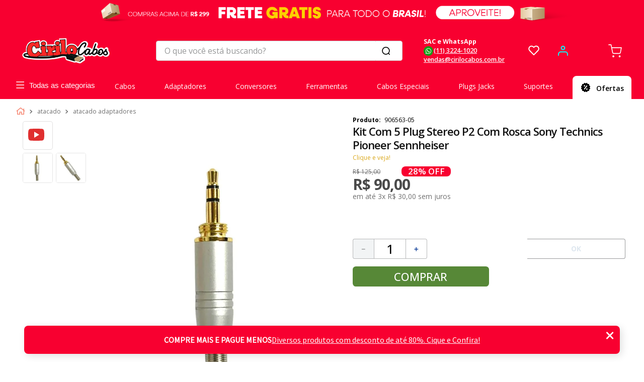

--- FILE ---
content_type: text/html; charset=utf-8
request_url: https://www.google.com/recaptcha/enterprise/anchor?ar=1&k=6LdV7CIpAAAAAPUrHXWlFArQ5hSiNQJk6Ja-vcYM&co=aHR0cHM6Ly93d3cuY2lyaWxvY2Fib3MuY29tLmJyOjQ0Mw..&hl=pt-BR&v=PoyoqOPhxBO7pBk68S4YbpHZ&size=invisible&anchor-ms=20000&execute-ms=30000&cb=ehfzf4iskjul
body_size: 48683
content:
<!DOCTYPE HTML><html dir="ltr" lang="pt-BR"><head><meta http-equiv="Content-Type" content="text/html; charset=UTF-8">
<meta http-equiv="X-UA-Compatible" content="IE=edge">
<title>reCAPTCHA</title>
<style type="text/css">
/* cyrillic-ext */
@font-face {
  font-family: 'Roboto';
  font-style: normal;
  font-weight: 400;
  font-stretch: 100%;
  src: url(//fonts.gstatic.com/s/roboto/v48/KFO7CnqEu92Fr1ME7kSn66aGLdTylUAMa3GUBHMdazTgWw.woff2) format('woff2');
  unicode-range: U+0460-052F, U+1C80-1C8A, U+20B4, U+2DE0-2DFF, U+A640-A69F, U+FE2E-FE2F;
}
/* cyrillic */
@font-face {
  font-family: 'Roboto';
  font-style: normal;
  font-weight: 400;
  font-stretch: 100%;
  src: url(//fonts.gstatic.com/s/roboto/v48/KFO7CnqEu92Fr1ME7kSn66aGLdTylUAMa3iUBHMdazTgWw.woff2) format('woff2');
  unicode-range: U+0301, U+0400-045F, U+0490-0491, U+04B0-04B1, U+2116;
}
/* greek-ext */
@font-face {
  font-family: 'Roboto';
  font-style: normal;
  font-weight: 400;
  font-stretch: 100%;
  src: url(//fonts.gstatic.com/s/roboto/v48/KFO7CnqEu92Fr1ME7kSn66aGLdTylUAMa3CUBHMdazTgWw.woff2) format('woff2');
  unicode-range: U+1F00-1FFF;
}
/* greek */
@font-face {
  font-family: 'Roboto';
  font-style: normal;
  font-weight: 400;
  font-stretch: 100%;
  src: url(//fonts.gstatic.com/s/roboto/v48/KFO7CnqEu92Fr1ME7kSn66aGLdTylUAMa3-UBHMdazTgWw.woff2) format('woff2');
  unicode-range: U+0370-0377, U+037A-037F, U+0384-038A, U+038C, U+038E-03A1, U+03A3-03FF;
}
/* math */
@font-face {
  font-family: 'Roboto';
  font-style: normal;
  font-weight: 400;
  font-stretch: 100%;
  src: url(//fonts.gstatic.com/s/roboto/v48/KFO7CnqEu92Fr1ME7kSn66aGLdTylUAMawCUBHMdazTgWw.woff2) format('woff2');
  unicode-range: U+0302-0303, U+0305, U+0307-0308, U+0310, U+0312, U+0315, U+031A, U+0326-0327, U+032C, U+032F-0330, U+0332-0333, U+0338, U+033A, U+0346, U+034D, U+0391-03A1, U+03A3-03A9, U+03B1-03C9, U+03D1, U+03D5-03D6, U+03F0-03F1, U+03F4-03F5, U+2016-2017, U+2034-2038, U+203C, U+2040, U+2043, U+2047, U+2050, U+2057, U+205F, U+2070-2071, U+2074-208E, U+2090-209C, U+20D0-20DC, U+20E1, U+20E5-20EF, U+2100-2112, U+2114-2115, U+2117-2121, U+2123-214F, U+2190, U+2192, U+2194-21AE, U+21B0-21E5, U+21F1-21F2, U+21F4-2211, U+2213-2214, U+2216-22FF, U+2308-230B, U+2310, U+2319, U+231C-2321, U+2336-237A, U+237C, U+2395, U+239B-23B7, U+23D0, U+23DC-23E1, U+2474-2475, U+25AF, U+25B3, U+25B7, U+25BD, U+25C1, U+25CA, U+25CC, U+25FB, U+266D-266F, U+27C0-27FF, U+2900-2AFF, U+2B0E-2B11, U+2B30-2B4C, U+2BFE, U+3030, U+FF5B, U+FF5D, U+1D400-1D7FF, U+1EE00-1EEFF;
}
/* symbols */
@font-face {
  font-family: 'Roboto';
  font-style: normal;
  font-weight: 400;
  font-stretch: 100%;
  src: url(//fonts.gstatic.com/s/roboto/v48/KFO7CnqEu92Fr1ME7kSn66aGLdTylUAMaxKUBHMdazTgWw.woff2) format('woff2');
  unicode-range: U+0001-000C, U+000E-001F, U+007F-009F, U+20DD-20E0, U+20E2-20E4, U+2150-218F, U+2190, U+2192, U+2194-2199, U+21AF, U+21E6-21F0, U+21F3, U+2218-2219, U+2299, U+22C4-22C6, U+2300-243F, U+2440-244A, U+2460-24FF, U+25A0-27BF, U+2800-28FF, U+2921-2922, U+2981, U+29BF, U+29EB, U+2B00-2BFF, U+4DC0-4DFF, U+FFF9-FFFB, U+10140-1018E, U+10190-1019C, U+101A0, U+101D0-101FD, U+102E0-102FB, U+10E60-10E7E, U+1D2C0-1D2D3, U+1D2E0-1D37F, U+1F000-1F0FF, U+1F100-1F1AD, U+1F1E6-1F1FF, U+1F30D-1F30F, U+1F315, U+1F31C, U+1F31E, U+1F320-1F32C, U+1F336, U+1F378, U+1F37D, U+1F382, U+1F393-1F39F, U+1F3A7-1F3A8, U+1F3AC-1F3AF, U+1F3C2, U+1F3C4-1F3C6, U+1F3CA-1F3CE, U+1F3D4-1F3E0, U+1F3ED, U+1F3F1-1F3F3, U+1F3F5-1F3F7, U+1F408, U+1F415, U+1F41F, U+1F426, U+1F43F, U+1F441-1F442, U+1F444, U+1F446-1F449, U+1F44C-1F44E, U+1F453, U+1F46A, U+1F47D, U+1F4A3, U+1F4B0, U+1F4B3, U+1F4B9, U+1F4BB, U+1F4BF, U+1F4C8-1F4CB, U+1F4D6, U+1F4DA, U+1F4DF, U+1F4E3-1F4E6, U+1F4EA-1F4ED, U+1F4F7, U+1F4F9-1F4FB, U+1F4FD-1F4FE, U+1F503, U+1F507-1F50B, U+1F50D, U+1F512-1F513, U+1F53E-1F54A, U+1F54F-1F5FA, U+1F610, U+1F650-1F67F, U+1F687, U+1F68D, U+1F691, U+1F694, U+1F698, U+1F6AD, U+1F6B2, U+1F6B9-1F6BA, U+1F6BC, U+1F6C6-1F6CF, U+1F6D3-1F6D7, U+1F6E0-1F6EA, U+1F6F0-1F6F3, U+1F6F7-1F6FC, U+1F700-1F7FF, U+1F800-1F80B, U+1F810-1F847, U+1F850-1F859, U+1F860-1F887, U+1F890-1F8AD, U+1F8B0-1F8BB, U+1F8C0-1F8C1, U+1F900-1F90B, U+1F93B, U+1F946, U+1F984, U+1F996, U+1F9E9, U+1FA00-1FA6F, U+1FA70-1FA7C, U+1FA80-1FA89, U+1FA8F-1FAC6, U+1FACE-1FADC, U+1FADF-1FAE9, U+1FAF0-1FAF8, U+1FB00-1FBFF;
}
/* vietnamese */
@font-face {
  font-family: 'Roboto';
  font-style: normal;
  font-weight: 400;
  font-stretch: 100%;
  src: url(//fonts.gstatic.com/s/roboto/v48/KFO7CnqEu92Fr1ME7kSn66aGLdTylUAMa3OUBHMdazTgWw.woff2) format('woff2');
  unicode-range: U+0102-0103, U+0110-0111, U+0128-0129, U+0168-0169, U+01A0-01A1, U+01AF-01B0, U+0300-0301, U+0303-0304, U+0308-0309, U+0323, U+0329, U+1EA0-1EF9, U+20AB;
}
/* latin-ext */
@font-face {
  font-family: 'Roboto';
  font-style: normal;
  font-weight: 400;
  font-stretch: 100%;
  src: url(//fonts.gstatic.com/s/roboto/v48/KFO7CnqEu92Fr1ME7kSn66aGLdTylUAMa3KUBHMdazTgWw.woff2) format('woff2');
  unicode-range: U+0100-02BA, U+02BD-02C5, U+02C7-02CC, U+02CE-02D7, U+02DD-02FF, U+0304, U+0308, U+0329, U+1D00-1DBF, U+1E00-1E9F, U+1EF2-1EFF, U+2020, U+20A0-20AB, U+20AD-20C0, U+2113, U+2C60-2C7F, U+A720-A7FF;
}
/* latin */
@font-face {
  font-family: 'Roboto';
  font-style: normal;
  font-weight: 400;
  font-stretch: 100%;
  src: url(//fonts.gstatic.com/s/roboto/v48/KFO7CnqEu92Fr1ME7kSn66aGLdTylUAMa3yUBHMdazQ.woff2) format('woff2');
  unicode-range: U+0000-00FF, U+0131, U+0152-0153, U+02BB-02BC, U+02C6, U+02DA, U+02DC, U+0304, U+0308, U+0329, U+2000-206F, U+20AC, U+2122, U+2191, U+2193, U+2212, U+2215, U+FEFF, U+FFFD;
}
/* cyrillic-ext */
@font-face {
  font-family: 'Roboto';
  font-style: normal;
  font-weight: 500;
  font-stretch: 100%;
  src: url(//fonts.gstatic.com/s/roboto/v48/KFO7CnqEu92Fr1ME7kSn66aGLdTylUAMa3GUBHMdazTgWw.woff2) format('woff2');
  unicode-range: U+0460-052F, U+1C80-1C8A, U+20B4, U+2DE0-2DFF, U+A640-A69F, U+FE2E-FE2F;
}
/* cyrillic */
@font-face {
  font-family: 'Roboto';
  font-style: normal;
  font-weight: 500;
  font-stretch: 100%;
  src: url(//fonts.gstatic.com/s/roboto/v48/KFO7CnqEu92Fr1ME7kSn66aGLdTylUAMa3iUBHMdazTgWw.woff2) format('woff2');
  unicode-range: U+0301, U+0400-045F, U+0490-0491, U+04B0-04B1, U+2116;
}
/* greek-ext */
@font-face {
  font-family: 'Roboto';
  font-style: normal;
  font-weight: 500;
  font-stretch: 100%;
  src: url(//fonts.gstatic.com/s/roboto/v48/KFO7CnqEu92Fr1ME7kSn66aGLdTylUAMa3CUBHMdazTgWw.woff2) format('woff2');
  unicode-range: U+1F00-1FFF;
}
/* greek */
@font-face {
  font-family: 'Roboto';
  font-style: normal;
  font-weight: 500;
  font-stretch: 100%;
  src: url(//fonts.gstatic.com/s/roboto/v48/KFO7CnqEu92Fr1ME7kSn66aGLdTylUAMa3-UBHMdazTgWw.woff2) format('woff2');
  unicode-range: U+0370-0377, U+037A-037F, U+0384-038A, U+038C, U+038E-03A1, U+03A3-03FF;
}
/* math */
@font-face {
  font-family: 'Roboto';
  font-style: normal;
  font-weight: 500;
  font-stretch: 100%;
  src: url(//fonts.gstatic.com/s/roboto/v48/KFO7CnqEu92Fr1ME7kSn66aGLdTylUAMawCUBHMdazTgWw.woff2) format('woff2');
  unicode-range: U+0302-0303, U+0305, U+0307-0308, U+0310, U+0312, U+0315, U+031A, U+0326-0327, U+032C, U+032F-0330, U+0332-0333, U+0338, U+033A, U+0346, U+034D, U+0391-03A1, U+03A3-03A9, U+03B1-03C9, U+03D1, U+03D5-03D6, U+03F0-03F1, U+03F4-03F5, U+2016-2017, U+2034-2038, U+203C, U+2040, U+2043, U+2047, U+2050, U+2057, U+205F, U+2070-2071, U+2074-208E, U+2090-209C, U+20D0-20DC, U+20E1, U+20E5-20EF, U+2100-2112, U+2114-2115, U+2117-2121, U+2123-214F, U+2190, U+2192, U+2194-21AE, U+21B0-21E5, U+21F1-21F2, U+21F4-2211, U+2213-2214, U+2216-22FF, U+2308-230B, U+2310, U+2319, U+231C-2321, U+2336-237A, U+237C, U+2395, U+239B-23B7, U+23D0, U+23DC-23E1, U+2474-2475, U+25AF, U+25B3, U+25B7, U+25BD, U+25C1, U+25CA, U+25CC, U+25FB, U+266D-266F, U+27C0-27FF, U+2900-2AFF, U+2B0E-2B11, U+2B30-2B4C, U+2BFE, U+3030, U+FF5B, U+FF5D, U+1D400-1D7FF, U+1EE00-1EEFF;
}
/* symbols */
@font-face {
  font-family: 'Roboto';
  font-style: normal;
  font-weight: 500;
  font-stretch: 100%;
  src: url(//fonts.gstatic.com/s/roboto/v48/KFO7CnqEu92Fr1ME7kSn66aGLdTylUAMaxKUBHMdazTgWw.woff2) format('woff2');
  unicode-range: U+0001-000C, U+000E-001F, U+007F-009F, U+20DD-20E0, U+20E2-20E4, U+2150-218F, U+2190, U+2192, U+2194-2199, U+21AF, U+21E6-21F0, U+21F3, U+2218-2219, U+2299, U+22C4-22C6, U+2300-243F, U+2440-244A, U+2460-24FF, U+25A0-27BF, U+2800-28FF, U+2921-2922, U+2981, U+29BF, U+29EB, U+2B00-2BFF, U+4DC0-4DFF, U+FFF9-FFFB, U+10140-1018E, U+10190-1019C, U+101A0, U+101D0-101FD, U+102E0-102FB, U+10E60-10E7E, U+1D2C0-1D2D3, U+1D2E0-1D37F, U+1F000-1F0FF, U+1F100-1F1AD, U+1F1E6-1F1FF, U+1F30D-1F30F, U+1F315, U+1F31C, U+1F31E, U+1F320-1F32C, U+1F336, U+1F378, U+1F37D, U+1F382, U+1F393-1F39F, U+1F3A7-1F3A8, U+1F3AC-1F3AF, U+1F3C2, U+1F3C4-1F3C6, U+1F3CA-1F3CE, U+1F3D4-1F3E0, U+1F3ED, U+1F3F1-1F3F3, U+1F3F5-1F3F7, U+1F408, U+1F415, U+1F41F, U+1F426, U+1F43F, U+1F441-1F442, U+1F444, U+1F446-1F449, U+1F44C-1F44E, U+1F453, U+1F46A, U+1F47D, U+1F4A3, U+1F4B0, U+1F4B3, U+1F4B9, U+1F4BB, U+1F4BF, U+1F4C8-1F4CB, U+1F4D6, U+1F4DA, U+1F4DF, U+1F4E3-1F4E6, U+1F4EA-1F4ED, U+1F4F7, U+1F4F9-1F4FB, U+1F4FD-1F4FE, U+1F503, U+1F507-1F50B, U+1F50D, U+1F512-1F513, U+1F53E-1F54A, U+1F54F-1F5FA, U+1F610, U+1F650-1F67F, U+1F687, U+1F68D, U+1F691, U+1F694, U+1F698, U+1F6AD, U+1F6B2, U+1F6B9-1F6BA, U+1F6BC, U+1F6C6-1F6CF, U+1F6D3-1F6D7, U+1F6E0-1F6EA, U+1F6F0-1F6F3, U+1F6F7-1F6FC, U+1F700-1F7FF, U+1F800-1F80B, U+1F810-1F847, U+1F850-1F859, U+1F860-1F887, U+1F890-1F8AD, U+1F8B0-1F8BB, U+1F8C0-1F8C1, U+1F900-1F90B, U+1F93B, U+1F946, U+1F984, U+1F996, U+1F9E9, U+1FA00-1FA6F, U+1FA70-1FA7C, U+1FA80-1FA89, U+1FA8F-1FAC6, U+1FACE-1FADC, U+1FADF-1FAE9, U+1FAF0-1FAF8, U+1FB00-1FBFF;
}
/* vietnamese */
@font-face {
  font-family: 'Roboto';
  font-style: normal;
  font-weight: 500;
  font-stretch: 100%;
  src: url(//fonts.gstatic.com/s/roboto/v48/KFO7CnqEu92Fr1ME7kSn66aGLdTylUAMa3OUBHMdazTgWw.woff2) format('woff2');
  unicode-range: U+0102-0103, U+0110-0111, U+0128-0129, U+0168-0169, U+01A0-01A1, U+01AF-01B0, U+0300-0301, U+0303-0304, U+0308-0309, U+0323, U+0329, U+1EA0-1EF9, U+20AB;
}
/* latin-ext */
@font-face {
  font-family: 'Roboto';
  font-style: normal;
  font-weight: 500;
  font-stretch: 100%;
  src: url(//fonts.gstatic.com/s/roboto/v48/KFO7CnqEu92Fr1ME7kSn66aGLdTylUAMa3KUBHMdazTgWw.woff2) format('woff2');
  unicode-range: U+0100-02BA, U+02BD-02C5, U+02C7-02CC, U+02CE-02D7, U+02DD-02FF, U+0304, U+0308, U+0329, U+1D00-1DBF, U+1E00-1E9F, U+1EF2-1EFF, U+2020, U+20A0-20AB, U+20AD-20C0, U+2113, U+2C60-2C7F, U+A720-A7FF;
}
/* latin */
@font-face {
  font-family: 'Roboto';
  font-style: normal;
  font-weight: 500;
  font-stretch: 100%;
  src: url(//fonts.gstatic.com/s/roboto/v48/KFO7CnqEu92Fr1ME7kSn66aGLdTylUAMa3yUBHMdazQ.woff2) format('woff2');
  unicode-range: U+0000-00FF, U+0131, U+0152-0153, U+02BB-02BC, U+02C6, U+02DA, U+02DC, U+0304, U+0308, U+0329, U+2000-206F, U+20AC, U+2122, U+2191, U+2193, U+2212, U+2215, U+FEFF, U+FFFD;
}
/* cyrillic-ext */
@font-face {
  font-family: 'Roboto';
  font-style: normal;
  font-weight: 900;
  font-stretch: 100%;
  src: url(//fonts.gstatic.com/s/roboto/v48/KFO7CnqEu92Fr1ME7kSn66aGLdTylUAMa3GUBHMdazTgWw.woff2) format('woff2');
  unicode-range: U+0460-052F, U+1C80-1C8A, U+20B4, U+2DE0-2DFF, U+A640-A69F, U+FE2E-FE2F;
}
/* cyrillic */
@font-face {
  font-family: 'Roboto';
  font-style: normal;
  font-weight: 900;
  font-stretch: 100%;
  src: url(//fonts.gstatic.com/s/roboto/v48/KFO7CnqEu92Fr1ME7kSn66aGLdTylUAMa3iUBHMdazTgWw.woff2) format('woff2');
  unicode-range: U+0301, U+0400-045F, U+0490-0491, U+04B0-04B1, U+2116;
}
/* greek-ext */
@font-face {
  font-family: 'Roboto';
  font-style: normal;
  font-weight: 900;
  font-stretch: 100%;
  src: url(//fonts.gstatic.com/s/roboto/v48/KFO7CnqEu92Fr1ME7kSn66aGLdTylUAMa3CUBHMdazTgWw.woff2) format('woff2');
  unicode-range: U+1F00-1FFF;
}
/* greek */
@font-face {
  font-family: 'Roboto';
  font-style: normal;
  font-weight: 900;
  font-stretch: 100%;
  src: url(//fonts.gstatic.com/s/roboto/v48/KFO7CnqEu92Fr1ME7kSn66aGLdTylUAMa3-UBHMdazTgWw.woff2) format('woff2');
  unicode-range: U+0370-0377, U+037A-037F, U+0384-038A, U+038C, U+038E-03A1, U+03A3-03FF;
}
/* math */
@font-face {
  font-family: 'Roboto';
  font-style: normal;
  font-weight: 900;
  font-stretch: 100%;
  src: url(//fonts.gstatic.com/s/roboto/v48/KFO7CnqEu92Fr1ME7kSn66aGLdTylUAMawCUBHMdazTgWw.woff2) format('woff2');
  unicode-range: U+0302-0303, U+0305, U+0307-0308, U+0310, U+0312, U+0315, U+031A, U+0326-0327, U+032C, U+032F-0330, U+0332-0333, U+0338, U+033A, U+0346, U+034D, U+0391-03A1, U+03A3-03A9, U+03B1-03C9, U+03D1, U+03D5-03D6, U+03F0-03F1, U+03F4-03F5, U+2016-2017, U+2034-2038, U+203C, U+2040, U+2043, U+2047, U+2050, U+2057, U+205F, U+2070-2071, U+2074-208E, U+2090-209C, U+20D0-20DC, U+20E1, U+20E5-20EF, U+2100-2112, U+2114-2115, U+2117-2121, U+2123-214F, U+2190, U+2192, U+2194-21AE, U+21B0-21E5, U+21F1-21F2, U+21F4-2211, U+2213-2214, U+2216-22FF, U+2308-230B, U+2310, U+2319, U+231C-2321, U+2336-237A, U+237C, U+2395, U+239B-23B7, U+23D0, U+23DC-23E1, U+2474-2475, U+25AF, U+25B3, U+25B7, U+25BD, U+25C1, U+25CA, U+25CC, U+25FB, U+266D-266F, U+27C0-27FF, U+2900-2AFF, U+2B0E-2B11, U+2B30-2B4C, U+2BFE, U+3030, U+FF5B, U+FF5D, U+1D400-1D7FF, U+1EE00-1EEFF;
}
/* symbols */
@font-face {
  font-family: 'Roboto';
  font-style: normal;
  font-weight: 900;
  font-stretch: 100%;
  src: url(//fonts.gstatic.com/s/roboto/v48/KFO7CnqEu92Fr1ME7kSn66aGLdTylUAMaxKUBHMdazTgWw.woff2) format('woff2');
  unicode-range: U+0001-000C, U+000E-001F, U+007F-009F, U+20DD-20E0, U+20E2-20E4, U+2150-218F, U+2190, U+2192, U+2194-2199, U+21AF, U+21E6-21F0, U+21F3, U+2218-2219, U+2299, U+22C4-22C6, U+2300-243F, U+2440-244A, U+2460-24FF, U+25A0-27BF, U+2800-28FF, U+2921-2922, U+2981, U+29BF, U+29EB, U+2B00-2BFF, U+4DC0-4DFF, U+FFF9-FFFB, U+10140-1018E, U+10190-1019C, U+101A0, U+101D0-101FD, U+102E0-102FB, U+10E60-10E7E, U+1D2C0-1D2D3, U+1D2E0-1D37F, U+1F000-1F0FF, U+1F100-1F1AD, U+1F1E6-1F1FF, U+1F30D-1F30F, U+1F315, U+1F31C, U+1F31E, U+1F320-1F32C, U+1F336, U+1F378, U+1F37D, U+1F382, U+1F393-1F39F, U+1F3A7-1F3A8, U+1F3AC-1F3AF, U+1F3C2, U+1F3C4-1F3C6, U+1F3CA-1F3CE, U+1F3D4-1F3E0, U+1F3ED, U+1F3F1-1F3F3, U+1F3F5-1F3F7, U+1F408, U+1F415, U+1F41F, U+1F426, U+1F43F, U+1F441-1F442, U+1F444, U+1F446-1F449, U+1F44C-1F44E, U+1F453, U+1F46A, U+1F47D, U+1F4A3, U+1F4B0, U+1F4B3, U+1F4B9, U+1F4BB, U+1F4BF, U+1F4C8-1F4CB, U+1F4D6, U+1F4DA, U+1F4DF, U+1F4E3-1F4E6, U+1F4EA-1F4ED, U+1F4F7, U+1F4F9-1F4FB, U+1F4FD-1F4FE, U+1F503, U+1F507-1F50B, U+1F50D, U+1F512-1F513, U+1F53E-1F54A, U+1F54F-1F5FA, U+1F610, U+1F650-1F67F, U+1F687, U+1F68D, U+1F691, U+1F694, U+1F698, U+1F6AD, U+1F6B2, U+1F6B9-1F6BA, U+1F6BC, U+1F6C6-1F6CF, U+1F6D3-1F6D7, U+1F6E0-1F6EA, U+1F6F0-1F6F3, U+1F6F7-1F6FC, U+1F700-1F7FF, U+1F800-1F80B, U+1F810-1F847, U+1F850-1F859, U+1F860-1F887, U+1F890-1F8AD, U+1F8B0-1F8BB, U+1F8C0-1F8C1, U+1F900-1F90B, U+1F93B, U+1F946, U+1F984, U+1F996, U+1F9E9, U+1FA00-1FA6F, U+1FA70-1FA7C, U+1FA80-1FA89, U+1FA8F-1FAC6, U+1FACE-1FADC, U+1FADF-1FAE9, U+1FAF0-1FAF8, U+1FB00-1FBFF;
}
/* vietnamese */
@font-face {
  font-family: 'Roboto';
  font-style: normal;
  font-weight: 900;
  font-stretch: 100%;
  src: url(//fonts.gstatic.com/s/roboto/v48/KFO7CnqEu92Fr1ME7kSn66aGLdTylUAMa3OUBHMdazTgWw.woff2) format('woff2');
  unicode-range: U+0102-0103, U+0110-0111, U+0128-0129, U+0168-0169, U+01A0-01A1, U+01AF-01B0, U+0300-0301, U+0303-0304, U+0308-0309, U+0323, U+0329, U+1EA0-1EF9, U+20AB;
}
/* latin-ext */
@font-face {
  font-family: 'Roboto';
  font-style: normal;
  font-weight: 900;
  font-stretch: 100%;
  src: url(//fonts.gstatic.com/s/roboto/v48/KFO7CnqEu92Fr1ME7kSn66aGLdTylUAMa3KUBHMdazTgWw.woff2) format('woff2');
  unicode-range: U+0100-02BA, U+02BD-02C5, U+02C7-02CC, U+02CE-02D7, U+02DD-02FF, U+0304, U+0308, U+0329, U+1D00-1DBF, U+1E00-1E9F, U+1EF2-1EFF, U+2020, U+20A0-20AB, U+20AD-20C0, U+2113, U+2C60-2C7F, U+A720-A7FF;
}
/* latin */
@font-face {
  font-family: 'Roboto';
  font-style: normal;
  font-weight: 900;
  font-stretch: 100%;
  src: url(//fonts.gstatic.com/s/roboto/v48/KFO7CnqEu92Fr1ME7kSn66aGLdTylUAMa3yUBHMdazQ.woff2) format('woff2');
  unicode-range: U+0000-00FF, U+0131, U+0152-0153, U+02BB-02BC, U+02C6, U+02DA, U+02DC, U+0304, U+0308, U+0329, U+2000-206F, U+20AC, U+2122, U+2191, U+2193, U+2212, U+2215, U+FEFF, U+FFFD;
}

</style>
<link rel="stylesheet" type="text/css" href="https://www.gstatic.com/recaptcha/releases/PoyoqOPhxBO7pBk68S4YbpHZ/styles__ltr.css">
<script nonce="4RWqoN4J0-F2tNfSKuqCqA" type="text/javascript">window['__recaptcha_api'] = 'https://www.google.com/recaptcha/enterprise/';</script>
<script type="text/javascript" src="https://www.gstatic.com/recaptcha/releases/PoyoqOPhxBO7pBk68S4YbpHZ/recaptcha__pt_br.js" nonce="4RWqoN4J0-F2tNfSKuqCqA">
      
    </script></head>
<body><div id="rc-anchor-alert" class="rc-anchor-alert"></div>
<input type="hidden" id="recaptcha-token" value="[base64]">
<script type="text/javascript" nonce="4RWqoN4J0-F2tNfSKuqCqA">
      recaptcha.anchor.Main.init("[\x22ainput\x22,[\x22bgdata\x22,\x22\x22,\[base64]/[base64]/[base64]/[base64]/cjw8ejpyPj4+eil9Y2F0Y2gobCl7dGhyb3cgbDt9fSxIPWZ1bmN0aW9uKHcsdCx6KXtpZih3PT0xOTR8fHc9PTIwOCl0LnZbd10/dC52W3ddLmNvbmNhdCh6KTp0LnZbd109b2Yoeix0KTtlbHNle2lmKHQuYkImJnchPTMxNylyZXR1cm47dz09NjZ8fHc9PTEyMnx8dz09NDcwfHx3PT00NHx8dz09NDE2fHx3PT0zOTd8fHc9PTQyMXx8dz09Njh8fHc9PTcwfHx3PT0xODQ/[base64]/[base64]/[base64]/bmV3IGRbVl0oSlswXSk6cD09Mj9uZXcgZFtWXShKWzBdLEpbMV0pOnA9PTM/bmV3IGRbVl0oSlswXSxKWzFdLEpbMl0pOnA9PTQ/[base64]/[base64]/[base64]/[base64]\x22,\[base64]\x22,\x22w47CgipHEsK9aMOPHGLDssKsWlRkwogSfsOpD3jDgGV6wpsXwrQ5wrZiWgzCgSbCk3/DpB7DhGXDoMOnEylGTCUywp/Dmng6w4/[base64]/CnGY7eMOFFFPDn2XDk8KawrDDnRYDw6rCscKXw78KccKhwq/DoijDnF7DiTQgwqTDuUfDg38pKcO7HsKPwq/DpS3DpzjDncKPwoUlwptfDMOow4IWw5MzesKawoY0EMO2ZXR9E8OzEcO7WSZrw4UZwrXCs8OywrRtwp7CujvDjypSYSHCmyHDkMKzw5FiwovDqDjCtj0Bwo3CpcKNw5bCjRIdwqjDpGbCncKDQsK2w7nDp8KLwr/DiH00wpxXwq7CqMOsFcK3wqDCsTALGxB9a8K3wr1CcRMwwoh/Q8KLw6HCm8O1BwXDtsORRsKafcKwB0UWwrTCt8K+V3fClcKDIHjCgsKyacKUwpQsWQHCmsKpwrvDk8OAVsKWw5sGw550OhceAV5Vw6jChsO0XVJOM8Oqw57CpMOGwr5rwr/DlkBjNMKcw4JvJzDCrMK9w4LDv2vDtj3Dg8KYw7dbdQN5w6wIw7PDncKaw5dFwpzDqTAlwpzCvMOQOldOwrl3w6c4w5A2wq8WKsOxw51XcXA3EVjCr0YqJUcowqjCpl92BHrDnxjDrsKlHMOmc0bCm2pIHsK3wr3CkhsOw7vCsz/[base64]/dQrChXoew4rDkcKcw4zCvsKWSsKGb8Odwr15wrBVQ1zClxQ+Gk8swovDkCAbw4zDucKQw4QLByd3wrvCn8KFYEnDlMKADcKxByXDr0cULRbDhcOeQ21VTsKWNEvDg8KlMMK9KjvCqWcWw67CmcOTKcO7wqbDvCDCisKGY2XCoBBRw5Nvwop2wpt6dMOCM2o/Zg4pwokpAAzDmcKmX8OEwrnDlMKewqJWRXDDilvDh3FAUDPDtcOOGsKkwoIzU8K4KcOcb8KpwrUleww5UR/[base64]/DicOHATNsw5vCmXlxwrUjFsKVO8OgADwjwoVPXsKkF2Y/[base64]/[base64]/KXhtKS7CjMK/[base64]/[base64]/DqcKqfSotZsKTLnLCv1IQwrAYEMOlw7MRwp1GOHZFHQB4w4gpMsKrw5rDgg06TjDCv8K0bknDpcOywpN/Zh9BQw3DhijDuMOKw7PDs8OWUcOXwpk0w7XDicKKI8OIe8OjAl9lwq9QIsO0wo1uw5zDl1vCkcKtAsK9wq/Cs2jCq2LCjcKMJkkWwqQUcHnCv1TDv0XCvsK9DzYxwrHDiWXCiMOzw7TDsMK8K3kvdsOIwpXCmRHCscKLNXx9w74Zw5/DgFzDrx8/CsO+w4TCnsOiP2bDssKSRC/DqMOvTWLCiMOtQXHCsTovOMK7eMKYwofCiMKHw4fCkVfDp8OawoV7RsKmwrlOwonDiWLCkxHCnsKIQAzDowzClsOSc1TDjMOHw5/CnGl8AcONeA7DqMKNccOdYMKCw7Aewp5Aw7nCkMK/wrTCqMKawp98wofCl8OywpHCt2nDv0BJAjtsbjlcw6x4N8O/wrxSwpjClGIxF17CtXwyw7wXwplvw5HDixXCqCwAw5LChzgPw5/[base64]/DlMOWw5ATWDZLIsOcw6vCn1dwwoLCisORw7Q7w6xqw4JXwq80D8OawrPClMKHwrAZDFs0c8KZd2XChsK/DcKuw6A/w44Rw4ZPSU8HwrPCrsOOw6TDnlQsw5ElwrJTw5wGwpbCnEPCjgrDlsOZSFbDn8OFeiPDrsKYC1vCtMOHSG8pY1Rcw6vDjx84w5cCw6l2woUww75aMiHCqDVXCsOpw5HDs8OUSsK2DzXDtEduw4oOwp/[base64]/DulDDt0B1VDo6w7/DtEPDusOzw53DrcK7UMOTwqQIFBsRwp0KRRhCHgAKPcOOHk7DsMKTblMJwooVwojDsMKLC8OndTPCiDBtw7YJNC7CiX4FU8OpwqjDgEnCtVl+esKvfBMuw5fDjX8awoMNVsOiwqrCvMK3L8OBw5jDhA/[base64]/w45Yw5bDoMKsw6bDqsKtGXgFwq3DtQ5ww4BVfhBwbRDCsTDClEbCscO0wrMew7TDgMOXw7RORUsVVcOmw4HCtyjDsDvCjMOaPcKOwpTCinTCsMKsJsKQw5spHR8HesOEw7FiJBDDtsOpOsKQw5jDjkoYdBvCgxMAwolCw5TDjQbClDQBwqHDksK/w5A8wqPCv3JGAcO2dFoDwrBRJMKVXw7CtcKORynDtVo+wpQ4VcKnPcOxwp9idMOedA3Dr298wpsnwrNIVAZQeMKmd8OawrVhYcKYZcOPZlEjwrPCjyzDr8Knw41WElNcXxUYwr3DiMO2w5DDh8OselnConZ/T8OJw5QTSMKcw4zCnTwGw4HCn8KuMCF9wqs0csKyLsOGwoF6LxbCqUVBa8OtEQvChsKfK8KNRnnCh1rDnsOVVCokw49bwpLCqyfCgRbCjRfChMObwojCrsK/[base64]/CgsOLw5DCqcOaw40JwothwpzCmsOkwoTCi8K1wpEAw6PCty3CvUN8w47DlMKtw73Dh8Oqw53Dl8KyB13CgcK5fxMbKcKkKcKhAAXCosKMw7dEw5nDocOJwp/DpARRU8K+IMK/wrHCnsKCMBnCpgJ/w6/CvcKSwqHDgsKRwpkIw45bw6vDtcOkw5HDosK7LsKARhvDscKXCMKMVRjDmsK/EHzCucOFQzfCnMKASMOdR8O+wrgvw7Irwp1qwo7DkDLChsOlCMKqw6/DmCLDmEAQTQzCq3ENbWnDtDTDjWrDtjzDtMKlw4VXw6bCicOBwp0Ew5wAWlwxwqonCcKzQMOoN8KPwqE5w6ofw5DClw7DjsKUb8O9w4DChcOEwrxXWEnDrBrCpcOfwqvDmhYfaHtIwo9sUMOJw7R6YcO9wqdOw6EJUMOFOjJCwo7DssKRL8Onw55GZgTCtj3ChB/DvFtcXw3CiVXDm8OWTX4fw4Jiw5HDmHVRH2QxE8KeQC/DmsKlPsOiwrFOGsOfwpAdwr/[base64]/DqxJ4GcK+w7ZPSMOPwprDk1bDm8O8wqzDtU05DSjDssK3OnvDlmR3PDfDpMOWwpbDh8O3wo/[base64]/CosOeWVDDpMO0wqYEAQDCusKvEcO0BsOGwqPCr8K+UCjCoFDCmsKsw5ciwpxiw5R4ZVolJkZTwpvCl0DDjQR+bD9Pw5VyTg4/QcK5G3xxw4IkF2QkwqM0ecKxQMKELzfDjjjDtMKXw4jDn3zCksOvFz8uEkfCkMOjw7DDtsKDUMOIPcOww6nCqkvDvMKFAlfCrsKHAcOswoTDm8OSTBvCvyjDvUnDl8OcQMKoY8OSVcOiwooLG8OBwo3CqMOdfRHCtgAgwrfCkn89wq4Aw4vDv8K8w7wvI8OKwo/Dn0DDmjDDg8KQAmpnPcOVw6zDqcKUOUxTw6vCs8K8w4ZgNcOWw4HDhXpqwq7DoTE8wpvDvRQewqN3BsK2wqsUwp1qScK/[base64]/HsO4wr8ew65Ew6nCocKmwp3CpMKNNSDDvEjDlQFCfCrClMOMwpkYeDttw6nCpAcCwozCp8Kic8OrwopFw5BGwrhhw4hkwoPChBTCuk/ClkvDkz3CsRdHYcONEMOSd0TDtAHDpgY7KcKHwqrChcK5w5kUasO/[base64]/[base64]/HWouw7DCuMOLw7obw75Zw4jCicK8woUdwpgsw7/DoEjDqTrCk8KWwonDiT7ClW/DgcOjwp4Vwq1swrNgZ8Omwr3DqykKZcKKw6Afc8KlFsOadMK7UDR3dcKDUcOZOFMMFVJrw6A3w7bDkHJkW8KpOh85wrBUZULCnyTCtcOHw70Wwq/Cl8KNwo/DpiLDqWo+wroHUsOww6Rhw6XDmcOnNcOQw6DCsRYEw7dFNMKvwrICZiBOw47DpMKNX8Kew54JGTvCuMOqdcKXw6DCo8O5w5d4CMOJw7PCm8Kjb8KYZQzDv8KvwrrCpT3DmxPCvMKmwrrCv8OzRsOcw4rCrMO5SVHCnU/DhC3DocOUwo9Twp/Djnc5w5JNwq9jEMKdw43Cmw3Do8K4J8KtHAdyOMK4IA3Cm8OuEwpKNsObAMKxw5BKwrPCsQtuMsOzwq44RnzDq8Olw5rDhMKjwqZcw43Cg14YS8K1w45uU2HDh8Kif8OWwo7DqsK7P8Ora8KGw7JBc0Idwq/[base64]/[base64]/CrAUdVsK7ZkTCrBhEwpk1w4pXwpTDuVQ+wq5Ewq/[base64]/SnATZ8OIwqLDkAzDgVw7wqlPTcKsTT5NwovDmsO7WHUibSvDt8KyMWjCjmjCpMOAacOGeXo9wpx2a8KDwqfClQ5mPcOaaMKvCGbClMORwrcuw6LDrnfDqsKEwoMFViwBwonDgsKuwqdXw7lCFMO1ZxBBwoHDg8KQExHDlnzDpAtdHcKQw6tGNMK/VVJWwo7DmxBGF8K+ccOgw6TDgMOyA8OtwrfDqnTCisO+JFcfSk4ze27DvQHCtMK0EsOEWcKqdGPCrEcoclczNsOdwq09w6nDoAg/K1RpJsO9wotrek1GYhd5w6x+wogIClJFIsKvw5oXwoFtRmdMG0pCAgvCs8OJG3sXwpzCtcKMMsKmKkTDhxvCh00fVSjDosKYesKxZsObwr/[base64]/DrcKFworDvMKywqxpwpF0ShtRw6jCpFZeSMKQwrnCtcKyRsO6wojDr8KrwosVQVNhIMK+O8KcwqZHJ8OJNcO/CMO3wpHDgnLCgX7DhcKawrrChMKiwpBkfsOYwovDiEUkLCjDgQghw7pmwoc1w5vCv37CnsKEwp7DuEAIw7nCo8OufjnCkcKUwo9qworCsytvw45pwpUJw4Vsw5/Dm8OlUcOuwoc3wplZO8KJAsOYXRLCp3jDnMOSYsK8bcK9wq4Ow5EwDMK4w6I7wpcPw5QbOcODw5TCgsKsBEwfw6JNwrvDjMOTYMONw5XCoMKewrpwwq/DlcOkw4nDocOrDVYewrR3w4MBHU9Zw69GAsOxN8OQwphSwoZYwq/CksKGwqAECMKNwr7CvMK3I0XDr8KZeC1ow7xPJE3CscOVDcK7wobCpcKmw4LDigU0w5nCk8KiwrAzw4TCsDzClMO7wrLCh8OZwosaGmrCvkwvfMOKYsOtfsK2L8KpYsOtw6JQBS/[base64]/[base64]/BQYhH38UOcOZLcOewoddb8KTwqM0wpNNwqPDpV3DuVDCrsKhREUAw5/CrA90w7XDnMKXw6gBwrJGOMKLwooRJMKgw70Ew7jDgMOhRsKww6/[base64]/Ci8ObTmjDtgXDtnbCpFE6w4FjUSLCm8OvZMKyw5TCrcO2w4DCjU9+E8KoSR3CtcK7w6nClyTChw7CgMONZsOGQ8Kmw7pEwqfClxBgPWV4w6lVwoFuJG9DfFxZwpYUw7pZw77Dk10UJ1XCgcK3w4l6w7o7wr/Cu8KewrzDuMKSZcKVVFByw6BOw7xjw6Qiw5lawo7DhyXDoWTCu8OxwrdCNlJtwqHDnsKVWMOedkYTwooaOSMIRsO7Yl03QcOILMOAwpHDisKFckLChcOhbRRFTVZww7DCpBTDjFjDhX4dasOqcnXCkkxNRcK/CsOmOsOow73DuMKMK3Ijw4rCj8OUw7socjZjd0HCihxnw5LCpsKdAiHCrX9uSg/DhRbCncKFFRw4aQzDmF1Xwqsvwq7Cv8OuwqbDkUHDpcKWLsO4wqTClBgBwr7Cq3XDhHM5T2fDtCx2w6k6BcOzwqcMw5xywrIgw5s8w4BbEcK7wr1Kw5rDomRjHzPCsMKebsOQGMOsw4YxAMOzRw/Cr0g3wrnCsBTDs0RTwowww6ISLxgvBibDqRzDv8O7E8OrZh/DvcK4w4tuDycJw6bCu8KNQAfDgR1Yw57Cj8Kfw5HCqsKRWMKrV0NlAyZWwoslw6M7wpNEwqLCjT/DthPDvVVrw6fDnAw/w6pcMElNw7/DiQPDiMKEJQh/GRLDgUHCv8KOHnTCg8Kiw6luD0EkwrIhCMO1FsK1w5Bew6h8F8Oad8KGw4pVwp3CgBTCt8Kswo93V8K1w6gNZmvCvSgfM8OzVMORLcO/XsKXRzPDrjrDu1PDkSfDgi/DhMKvw5xVwr1IwqTCrMKrw4DDm1pKw4s4AsK6wp7DtsKBwo3CozwgacOEdsK8w7wuOx7CnMOjw4wrPcKqfsORaUXDtsKtw4NcNnMWY2zCtX7DlcKuHEfDmWVaw5bChhbDlRLCjcKVLVHDukLDqcOYV2c3wo8Bw6c2SMOIQllww4bCqVzDg8KCK1LDg0zCoBIFwq/[base64]/CqgfDm1DDs2tJw6gKA8KPRSATw4LDuBJTV13CtHNvwrPDumfCkcK9w4bChRsvw6HCv10Tw4fDu8OGwrrDhMKQcHXDh8KgGhYlwqF3wo19w7/Clh/CnCfCmlpoVsO8w50WfcKRwrEGeHDDvcOhYylDLMKgw7LDqhDCtCwiPH9tw6/CqcOYfcOjw7NrwoN9wqQuw5FZXcOyw4PDjsOuAwHDrsOYwoTCm8OENVzCqsOWw7/CulbDrkjDosO4ZEAkRcKcw5BHw5rDjHzDn8OBL8K/UhDDoG/Dv8KmecOgAkwSw4hCLcODwr4wUsObGT0hwqXCosOOwqJ+wpE6bXjDjVM4wpfDn8KawqzCpcKMwq9HBzrCtcKYGX8pwp3Dk8K+F2wdJ8O3w4zCohTDicOtYkY+woHCssKbM8OEXW7CscKAw6nDtMOnwrbCuGRnwqRhBRcOw41lYxEtGnzDisK1Nk7CqG/Cq2PDiMOjKFfCnMKIHB3CtkjDnFh2I8Opwq/CmWLDlXMgE27Dnn3DqcKgwoU8IEA0McKSfMOYw5LCocOndyTDvDbDocOaKcOywpjDssKZXmTCiiPDrwcpwqTCuMO8B8OAUDVidUHCv8K5MsObK8KcBS3CrsKKIMK8RCrCqRfDqsOhB8KTwql0w5HCpMOTw7bDn0M/[base64]/wrHDj2ETQWN0w4HCsD/CumEiw4IzNA51woIpSMOtwpABwo7CmcKcBMKqOUlbQn3CmcKNNhl3CcKzw7lveMOWwpzDhykLN8O9ZMOVw5bDrUXDqsOjw6g8HMKBw5HCpCk3wqPCnsOQwpUMAQ12fMO/WS7Cmgk6w6MawrPCgiLCg17DpMK6wpJSwoDDqDbDlcKxw5PCln3DoMKrRcKpw4QLRi/[base64]/DtzA+NMK0wpc5w6BzC8Kzw5U7fsKMw5vCtGZVXBzDrjoZa1d1w6jCj2bCnsKVw6LDq2tPE8KheUTCrFHDlUzDoQ/DvRvDp8KYw63Cmi5ewpVFLMKdw6rCgmbCmcKdQcOCwrLCpBc9TxHDqMOTw63CgGkKOg3Dv8OQXcOjw4Bswr3CvsOzB1XCh0DDpR7CpcKCwo3DtVpaccOKKMOlN8KawoB0wr3ChQnDg8Oqw5kiI8KJQcKbS8K9X8K7w6hywrFwwplXYsOjwq/[base64]/ClCo5LcOAwpg/UEczfVUORlIjX8O1woVRZlrDlUHCry5gGXzCgsOFw4dReXlswo0ccnNjIy1Xw6Zfw5o3w5UdwpHClVjDqF/ClE7CrTXDnRFSPGxGcVLDoEl0WMKrw4zCtmbCqsO4UsOfJ8KCwpvDr8Kba8Khw6RZw4HDtnLDosOFdnpcVjc/wrRpCw8NwockwqNeX8OYG8OGw7IxHG/DlQvDnVDDpcKYw5BsJyZVwpDCtsKCKMKpesKcwoHCgcOGF01QdSfCp1jDlcKnbsOiHcKnIHbDscK9dMOvC8KPI8OZwr7DqA/[base64]/ClHJafFXDhMOSw6DDgsKrHAvCjH9HPRbCj0HDgcKbYWbCqkglwo/CqMKWw6/DvhPDmUgew4XCh8OfwoMWw6XCpsOTccOZA8KNw7rDjMOeEypsPWDCnsKNFsKrwpZQJ8KyJWXDgMOTPsKlFzbDgm3CjsO/w53DhV7ClMKNUsOPw5HDuWEOMyDDqh1zwqrCr8K3ZcO7FsKnQcK9wr3DilHCocKDwqHCk8K9YnZ0w63DnsO/w6/CokceGcODwrLDoj1yw7/DhcKGw6fDr8OLworDjcOCDsOnw5DCjGvDhFrDmwYjw5ZWw4zCh1g3w53DosKDw6rCrT9DBXFYM8OtV8KUe8OIVcK2eBJRwqRyw5MVwrJIAXfDuTQIM8KVK8K3w58cwo/Dt8KyRH/[base64]/wpnDvsKsBH0vw6AScjXDjkLDkcO3I8KywqTDvTjCgsO6w41ZwqcnwqFIwqZAw4/CrQhfw6EecQB0wrPDgcKbw5fCvcKJwp/Dm8KLw74YHWYmScK2w78PaH96AwpENkXCiMKNwoodKsKuw4A1NcK7WFDDjkDDtMKwwqPDplYaw4TDpzFHBMK7w7zDpX0lMcOve1/DtMK+wqPDscKHbcOnQsOAwpnCtxnDpDl5PQLDr8KyJ8KSwq/CqGDDosKVw5RYw4rCm0zCnk/CmsK1X8O9w4VyVMKQw4/DgMO9wpZRwrTDgUTCqwxBaz4VPyQGf8OlXmHDiQrDrsOPwoDDr8Olw7gww6bCg1FIwrB9w6XDoMKGUz0BNsKbYMO2RMObwpPDvcOgw4PDiljDqhYmEcKpX8KrC8KnE8Osw6LDhHIPwoXCrUtPwrQcw70sw57DmcKawp7Dj0LColTChMOKNzPDqirCnsOLHXl5w7FEw6/DlsO7w79yDxHCqMOAJm14LkAiN8OiwrRQwodfLT5/w5hmwoLDqsOpw6XDlMO6wpdMdMKjw6RZw6vDjsOyw4tXYsONZALDlcOOwolhDMK5w4jChsO+f8Khwr1GwrJVwqtNwpLDmsOcw5cKw6fDl2bDqmN4w6XDqBzDqhAlDDXCmmfDh8KJw4/CkW3Dn8Krw7XDuALDhsOdWMKRw4rCuMK3Ow9CwoDDt8OBTlzCn2ZMw5rCpFEKwp1QMG/Dm0ViwrMQPj/Dli/Du3PCq1dABn83RcOUw71xX8KTOQfCvcKWwrbDr8OtHsKjTMKvwoLDqXnDqcODbXIiw6HDsiDDh8OKM8OQGsOOw5rDq8KcMMKiw6bCm8OTMcOJw6nCusKpwoTCpsOGYCxDw5/[base64]/TErDksKxfgY1BAJzQsOeEcOSFMKVcBHCr8O4FA/DiMK/AMKxw5rDtjpBFhs+wr4/WcOVwpnCpBdEJsKKeCjDgsOgwoV5w7ckMMO/HE/DoEPDjAgUw48dw4rDu8Kiw4PCuVY/JAd4WsOBR8OSB8O7wr7ChzxOwqPCjsOIdDU2QsO+RsOfwr3DscOkKx7DqsKZw7k9w580Zy3DqsKAQV/[base64]/DtUVBWhZ0wqnDrxFvw7XChyTCi1XCmn55wqVeS8K9w54+wr1dw5M7TcKnw4LDh8K1w5Z6C1vDhMO+CRUuOcKUWcK/IiHDqMOdJ8OQEC4pIsKIA0jDg8O9w5zDo8K1NyzDiMKow4rDmsKqeBphwqzCpXvCvm0ww4oXB8K2w6xhwrwQAMKkwoXCng7Cty8LwrzCgMKqNi3DjcOKw6sgI8KoGw7Ck03Dt8Kiw7rDmTPDmcKgdSLDvhfDpzltdMK1w4MKw407w6hpwoZwwrY8SS9oHXZoLsKHw5/DtMKvW3LCnWHCs8OUw7RewpvCh8KHBRHDon58W8OlBsObIB/Coj0xEMOnMzLCnRfDu2orwqlIWlDDgQNjw7Q3e2PDmEfDscKMbjzDoXTDnk7DicOfEVYWNkgiwqhswqQowrRbRS9Cw4HCisKWw6TDgj43w6cbwq3DkcKvw7IMw6XCj8OhZHUcwoNmZC0DwrTCjil/[base64]/Dp3XDpmHCgsO6wp8mw64jw7B8XRV0w7zDk8KMwo0Wwo7DpsORV8OjwqRdJcO/w7QUJmHCu3Mhw7BEw598w7U2wo7Cl8OKIULCo2DDpxPDtDLDhcKfwqnCuMOSRsOPcMOAfQ1Cw4dzwoTCkkHDncOhJMOdw712w6/DqB8rHSrDiinCnDRqwqLDry47RR7CpMKETR50wp9cY8KrR2zDqz8pMsO7w5oMw7vCpMK4NQjDucKBw49EMsKaQVvDgh0ewr1iw7lFT0kDwq/[base64]/[base64]/DlMK1wofDkx7Dsm/Cnw7DqcKawrJlw6gxQ8KJw71scg8LK8KgBmFXJ8KJwqwVw5XCrh7CjHPDuE3CkMKjwpfCsznDgsKiwqXCj1XDs8OWwoPCti8iwpIzw6d6wpQkUlwYRsKXw64twqLDisOHwr/[base64]/Ckw7ClUszBwYiw6spQMO5NMKbw4nDnlDDo0bDu2RRe1UZwr0HI8KmwrhZw7IBZXJHOcO+fELCscOtcFkuwqfDtUnCmHXDqRzCjHR5aUQhw6FIw4HDrHrCvlvDmsOywroMwr3CqEUgEjgVwrHCgXNVUThoNgHCvsO/wo8PwoIzw6gAEsK2f8Omw64Fw5cxfVjCqMO9w45+wqPCnDdsw4ArMcKSwp3DrsKhfMOmL2XDvMKhw6jDnRw+e1g7wr8jN8KuQsKBVyTDjsOFw4vCh8KgHcOpDEEgNklEwofCjC0Gw6TDvF/CmUgLwqrCucOzw5zDjR7DjsKGWW8PHsKqw7/Dm2JSwr3CpsO7wo3DrcKeNTnCimpuNSdfbCjCnXzCuW/CiVA8wqdMw77DpsK6G0EvwpPCmMOOw6kbAk/CmMKnDcO3U8O/QsKJwpFWVXNgw64Xw7TDnmTCocKiVMK0wrvDrcKWw7zCjgh5Whl5w4lXPcOPw4QuOxfDghXCssOLwofDv8KhwofCqcK4KFvCtcK8wqfCi1vCv8OeAH3CjcOkwrfDoGLCkFQtwrUdw67DhcOVRV1lalbCtsO2wqrCg8KvdcOcCsOxLsK6JsKgKMOOCh/[base64]/X8OKfMKvJQrCo8Kaw44qwoXCtyzDv2HCosKXw5xNw6YxH8Kww57DksKEJMKNYsKqw7HDsXVdw7F1DUJvwrwsw50WwpNqFTsmwr3DgxoeXMOTwqcdw6XDllnCshJsKFzDslrCiMO/wrBrwq3CsErDqcOVwovCpMO/YDpywoDCp8OhUcOtw5vDtxfCgVXCtsKYw4jDrMKqOHnDjjzCsHvDv8KPBsO0fUJFW1s2wonCohB4w63Dt8OOTcOrw4TDlGtcw6FbUcKXwrEmFnZOGyjCnyfCgl9JH8Olw4okEMOWwq4pAXjCrm0MwpLCucKjDsK8eMKHBsOswp7CmMKDw6UUwp9AUMOId0LDtUprw7/DkzLDrQkqw7sHHMODwpZjwpvDn8OjwqFbWh8IwqfDtMO2QXfDjcKrWcKJw5U0w4NJBcOYOsKmKcOxw7hzXsOvDjfCvmIBRnR0w7HDjV8uw73Dl8K/[base64]/VsOCdGPDvS/Dvm7DoHzCpz7CokNMw6UVwovDu8Kwwr0Cw7oSF8O9JGx3w6zCqcODw5/[base64]/[base64]/[base64]/Dk8KRworCqx3Cm8K7VsOow6QBwqrDlcK9w43CmsKtXsKPXH9QQcKcAxPDgirDlMK0NcOywp/DmsOhOh4FwobDlMOQw7c9w7bCqRfDucOew6HDk8OEw7fCh8Oxw7w0N3UDbFzDqGsSwrkdwoAKV0dGZw/DhMO1w47DoU7Cr8O2Ny3DhjPCi8KFB8KGJ3PCicO/[base64]/CusK6FzHDp8OebGrCjgjDh1psdsKYw4jDuMKuwpBqL8K+QsK9wrgTw4nCqmFzfsOXe8OLSCQHw5PDpVpowo8TKsK8RcKhGVTCqW4BS8OaworCvQTCuMOHYcOXfn0ZNX8ow4NCNUDDjks2wpzDp1vCgHF0Li/DrR3DhcOAw6Y8w5rDqMKbIMOJRnwaXsOjwrcXNVvDpsKKOMKLwoTCrAdRF8Okw7k0b8KfwqAaUgNpwqpXw5LDo09JcMOMw6XDvMOVGMKtw6lCwqZsw6VUw6VlMyNSw5TCocO1TnTCmx5AC8O7T8OXbcKVwq85VyzDi8OOwp/Cu8K4w7nDpiHDti/[base64]/wpB5wodQw6xyOMOzdsOCw5TCmMKBwq/Cr8Onw49Kwq3Cuh9gwqzDqj/Cm8OYPDPCrEnDtsOXBsKyIDM7w5cPw5Z/fG/Cqy5Qwpsew40uHFMmUMO8D8OqdMKGN8OXw5R2w4rCtcOFCWDCr35Cw4wtFcK5worDtGVkEU3CpAHDoGBlw7TChToHQ8O1NAHCrG/CpDp3fHPDrcKWw79FV8OoAsK0wrckwow/wpBjA0N0w7jDqcK7wobDiHF/[base64]/Dt3DDpD3Di2jCsirDpcKfBsKSaQIow5ciGS86w4Qrw6JSFMKXPCcWQWMjGj8BwrjCg0nDiFnCr8Ocw5J8woc2w4zCmcKlw71LF8OXwq/CtcKXCyjCvTXDqsKLwrBvwp4sw6FsVWjCtDNww6sBLCrDtsO2E8O4dkDCqGwUEsOPw4h/[base64]/Ck2kAwobDo8KPw7sBwrLCqsKmIsKaPMKEHsO7wqdvHQvCvX1tfx/CmMOaVhg+J8KMwpxVwqc1TcOyw7Ziw59ww6VsdcOnMcKJw518bQM9w4thwr/DqsOqccOfNi3ClsOHwoR1wrvDi8OcUcOXw4zCuMOowpYgwq3DtsOFPRbDmnADw7DDucKcZDFob8O8XW/DjMKAwrpZw7TDksOZwqAnwrrDui9vw65gwooswrUJMT3ClGbCkTrCi1LCgMOua1fCsEhBeMKCUT3CgMO5w40WB0NAf2tBEcOww73Dt8OWLXHDpDIuSXUcJyHCuCcFAQpkeFY6ScKIbUjDkcOsc8Ksw6rDmMO/enkqFgjClsKXJsKBw4vDpx7DumHCosKMwoLCkRILGcKBwpfDkXjCuHLDucK1wpDCnsKZMkV9Y1XDqlNIeCNacMOtw6/[base64]/w4LCtF1gwqjCuR4LwoI/w6jDplIBwqEJw7HCpsKYcXfCiw1Re8OJQsKUwofCqsO9aBwxC8O+w7zCiCDDi8Kaw7LDm8OrZsOsHjMeTzkBw53DuUNnw5nDrsKLwoZnwqcMwqjCthPDn8OOWMKLwqp2dCcnCMO2wo4Cw4jCssO2wp9qDMKuJsO+RU/Dr8KGw6/[base64]/w4DDqsO9w7gXwpDCrMKowqTCuMKQDmzCsid3w4jCq1XDsUvDssKqwqIkacKcCcKGKkbDhxE/w5LDiMOHwoBywrjCjsKYwrHDmHc8E8ORwrLCscK+w75he8OCAGrCkMOKcAfDt8K2LMKac3EjaVNzw7gGdVxLZMOHaMKfw7jCjsK7woUTYcK3EsK1TDAMGsKuworCqkLDu3HDrXHCpi4zOsKoVMKNw61Jw496wrhFMQ/CocKMTxjDncKOfMKMw7lvw58+NMKWw6nDrcOLwqbDlFLDlsKEw5/DosOrcjDDq0Y3WcOlwq/DpsKJwo5NLQ4AMTzDp3pow4nCgB8SwozCssKyw7TCksOOw7DDqFXDtMKlwqPDijbDqFbCksKwUz9LwpJwEmHCpsOuw4PChljDgkPDh8OTPxJpwqUQwpgZRSRJXzA5bx1MC8KJO8OWFcOlwqTCqTTCucO4wqFDYDMrJFHCtXE/wqfCi8OBw6XCtltWwqbDkjBZw6TCiA50w5YgRMKkwqU3EMK+w64MbQ87w6LDlk9aBlEvUMKNw4R7VhYOZsKaaRTCh8KoT3/CrcKCOsOjPkbCgcKuwqR+M8K1w4FEwqPDlktJw6HCiXjDp2XClcKpwoTCkiA2V8Ovw5wsKEbCicOqVEh/w5ZNHsOZYWBAXMOSwqtTdsKRwpnDjgDCp8KOwoIKw5MlE8Oew4B/[base64]/DuMK0YBfCusK1w61Kf095w4VkBsKiw4DCncOaL2ASwqVSY8OXwrYuHAwaw6k4ak3DrcO5VA7Dh10tc8OVw6vCnsO8w4HDlcKnw6N8w7LDicKdwrp3w7zDssOHwpHCvcOceBc2w6fCj8OZw6XCmzsNGBdqw53DocOnAmvDrkbCo8O9V3XCsMKDW8KmwqDCvcO/w47CnMKvwq9Ww6EEw7B/w6zDvQ7Cl1/DilbCqcKPw4HDpxd4wrRpMMK+OMK8BMOrw5nCt8KdbcKiwoFNNzRULcKmPcOiw5oBwrRrZcK9wpgvKDFQw75kX8OuwpUWw4PDjWNpYzvDmcK+wrPCocOaJyjCoMO0wo5owrQDw4IDMsO4dTRaCsOZNsKLQcKHcB/CnmQswpPDplkOwpJqwrYKw5vCvUQ9b8O6wpTDlnMlw6bCgQbCscKEEFfDo8OyanZ/XQQXLMKsw6TDsF/[base64]/DpmHCvsKxwqrCqBEmwqXChRLCvMOMw4sKwoE5w7bDngobNcKlw7LDl0MgG8OHbMKvP0zDm8KvSQLCnMKcw6sWwqslFSTCqcOgwoAwT8OZwoAvO8ONTsO1A8OoOSNqw5Aawr1bw5rDlFXDvC7CvMOpwrnChMKTEsKxw5bClhfDt8OGf8O/cEE2CQgcO8K5wqHCqRhDw5nCpUzCiCfCgBhXwpfDtsKfwq1ACm1yw6jCmQLDsMKVKh84wq9cPMKXwr0lwoRHw7TDrBPDth1Uw7c9wpkrwpbDmMOYwoHClMKbw4QrasKXw6rChz7DgsOiVlvCmE/ChMOmESzCuMKLQnPCo8OdwogLIQQDwo/DgzMQV8O+DcOEwqrCsSTDiMKrWcO1wrHDmQl/[base64]/CjUTDoivDu8K2w5nDl8KEw7l1wqdNPh3DrH5Qw5nCmcKxFsKgwoDChsK7wpslGsOKMMKLwrBYw6c0UV0HbhfDjMOow7jDpRvCoX3DrnLDvEcOeF03RwDCj8KlRxM6w7DDvcKVwrhceMOhwrx6FRrCmFs/wovCu8OBw6XDqkwBbU3CgFhTwowgLMOvwo7ClATDsMOQw5YFwqAxw5Bow5Miw6vDvMOzw7DCq8ODMsO/w7BPw4vCiH4OacOkH8KPw6HDiMK4wofDmMKuYcKXw7bCgzZNwqVBwpJTfzLDkl3DmwJtdzEvw5VxZMOgGcK2wqpqFMKcbMOmaDJOw6vCo8OYwoTDhW/DuEzDpFZzwrNIwrJ4w73CvHFBw4DCnhUSL8KjwpFSw4rCpcOMw4oewrYCGsOxbWDDpTMKP8OVcTsowpjDvMODWcOBbGU3w4RwXsK+EsOHw7Rxw7bChMOIcxBDw5o4woHDuRfCksO0asOCNjnDrMOjwqVQw6E/w5nDlmTDoBNfw7AiBTrDuSgXI8OmwrHDnmsfwrfCusOTXE4Gw6/CtsOiw6/DtMOHdD5ywogvwqjClj8ZaDfDngHCmMKWwrHClSJafsKaPcO/[base64]/[base64]/DszUvVMKnVcO2Wj0YwqjDn8KfNk3DvcKhw6AKXTvDq8KTw6RtccO+ahfDq0J7wpBcwoPDlcOEf8OfwrHDoMKHwpXCvVpcw6XCvMKPPw/DqcOMw5d8BsKBNBsYLsK8DsO3w47DnzAqfMOibsOwwofCuD7CncO2bMKQfwjCv8KuMMKQw6g0dB01e8K3KMOfw77CmcKtwrhjasKwUsOKw714w53Dh8KaQmHDjhEIwrFuB2pcw67DiivCnsOPY3xewoUaH2vDhMOywoDCmsO1wrfCksK8wp/DsWw0wp3CiX/CnsKGwpEGbSTDssO9wr3CnMKLwr1pwonDhlYKTnvCgjfCiFUGSlLDuygrwo7CuQAoOMO4KVBgVMK4wqPDpcOuw63DiEEeTcKWUMKrMcO0w7EqI8K8GcK7woLDu1vCtsKWwqR4wp/CjRFCED7Cr8O7woFCNEwNw6NHw5YLUcKRw7XCv3kYw5NBbwPDj8K8w6hxw7zCgcKSQ8K4GBtEPn1mZsOVwoPCkMKtQAc9w5gew5LDjsOjw5Avw4XCqw59w5bCkRXCkhbCqMKswrgBwoLCr8OYwq0kw5nDjsOhw5zDmcOwQcOTAX/[base64]/ChV0mCABmw4UJwp1Bw7DCtQvDs08gTVPDmcOBDE/CiBzCtsKSGEfDiMKsw6vCtMO7KGFLf09MfsOIw4cMAw3CjUVdw5HDnh1Ww40fwqvDrsO+EcOAw4HDvMO3WHfCmMO/KsKRwqFvwrPDlMKOGUXCmWUAw6TDqFJHZcKYT0tDw6rCjcKyw7DDtsKoHl7Ctjg5CcO5FcKSRMOkw5dEJyrDvsO1w7bDnsK7wqvCmcOTwrYjHsKvw5TDv8KueA/CosKMccOIwrNWwpjCvcOSwrl3K8OSHcKJwrsCwpjCo8K+QlrDpsKkw6TDjXUewq81XsK6wpxBUG/ChMK2QV1bw6jCs11Gwp7DplXDkzXDihvDtAV/wrrDqcKgwqzCtcOAwo9zRcOiRMOoT8ObPxXCtMK0chQ6wozDuUg+wr03AnoxenJXw4/CiMOjw6XDn8Ouw7cJw5A7QmITw4JOKArCkcO5wo/DhcKUw6LCrxzCr2t1w6zCvcO3WsOOOErConbDhxHDuMKKVSseF3TCg1XDpsKgwplqUTl2w6TDhTEackDDsUbDgUorYT3CmMKKS8O1b1RDw5VyF8K7wqIUdXwtTMO2w5fCpcKYMwpLwrjDocKpInAAV8OmA8OYcT/[base64]/Drikjw43DkMKkCBTCnsKZw4JjMsOzEsOnwrDDi8OQCMOXeiRLwroWLsKJVMKpw4zDhgR6w5tIGzwawpXDtcOIccOiwowGwofCtMOrwoLDmD5AEsOzWsO/K0LDkGXChsKTwqvDv8KBw63DpsOiNy1EwppqFzJAFMK6YwDCrcKmXcKyfMOYw5zCgEjCmh4qwoMnw4xGwo/Cr0V/[base64]\\u003d\\u003d\x22],null,[\x22conf\x22,null,\x226LdV7CIpAAAAAPUrHXWlFArQ5hSiNQJk6Ja-vcYM\x22,0,null,null,null,1,[21,125,63,73,95,87,41,43,42,83,102,105,109,121],[1017145,739],0,null,null,null,null,0,null,0,null,700,1,null,0,\[base64]/76lBhnEnQkZnOKMAhk\\u003d\x22,0,0,null,null,1,null,0,0,null,null,null,0],\x22https://www.cirilocabos.com.br:443\x22,null,[3,1,1],null,null,null,1,3600,[\x22https://www.google.com/intl/pt-BR/policies/privacy/\x22,\x22https://www.google.com/intl/pt-BR/policies/terms/\x22],\x22hKiwzQMHpoUWbUPDJQDjFdX2X38SNvRmis4X/hLHRHg\\u003d\x22,1,0,null,1,1768621516542,0,0,[168],null,[161,57,253,242],\x22RC-TOthBI8WYjq58Q\x22,null,null,null,null,null,\x220dAFcWeA7N7VTUcOdo475s_AIb0UQXuAEwGFFcX8Skl547LdjAqc0q_0sCbibu7TRm8mjHTFYEtg9pfMMdZRfSQhHksLQiTLfkgw\x22,1768704316660]");
    </script></body></html>

--- FILE ---
content_type: text/html; charset=UTF-8
request_url: https://conectiva.io/XEngine/services/?type=domain_inf&inf=DKEY+DGUID+DOMAIN&ref=d3d3LmNpcmlsb2NhYm9zLmNvbS5icg==&v=1.2
body_size: -142
content:
{"GUID":"3C72352E-DD2E-E447-3B6E-9FEF6804B8F4","KEY":"DOF87L6090","DOMAIN":"cirilocabos.com.br"}

--- FILE ---
content_type: text/plain; charset=utf-8
request_url: https://service.smarthint.co/box/CheckActiveAccount?key=SH-825601&callback=jQuery34106486876290589636_1768617923985&_=1768617923986
body_size: 118
content:
jQuery34106486876290589636_1768617923985({"active":true,"scriptVersion":"1","activeCore":true})

--- FILE ---
content_type: application/javascript; charset=utf-8
request_url: https://cirilocabos.vtexassets.com/_v/public/assets/v1/published/bundle/public/react/asset-fed2992f0d102d0de1c07cfe9a04eae835b3fbfc.min.js?v=1&files=vtex.styleguide@9.146.16,Input,22,Pagination,Textarea,Tab,Tabs,RadioGroup,Spinner,InputSearch,NumericStepper,Checkbox,2,4,Tooltip,withToast,3,28,27,Modal,Radio&files=vtex.product-context@0.10.1,common&async=2&workspace=master
body_size: 27923
content:
enqueueScripts([function(){
    (window.webpackJsonpvtex_styleguide_9_146_16=window.webpackJsonpvtex_styleguide_9_146_16||[]).push([["Input"],{0:function(t,e){t.exports=React},1378:function(t,e,n){"use strict";n.r(e),function(t){var e=n(8);n.p=Object(e.getPublicPath)("vtex.styleguide@9.146.16");var u=Object(e.register)((function(){return n(1379)}),t,"vtex.styleguide@9.146.16","vtex.styleguide@9.x","Input");u.renderHotReload,u.setupHMR}.call(this,n(16)(t))},1379:function(t,e,n){"use strict";n.r(e);var u=n(37);e.default=u.a},3:function(t,e){t.exports=PropTypes}},[[1378,"common",0,1]]]);
  },function(){
    (window.webpackJsonpvtex_styleguide_9_146_16=window.webpackJsonpvtex_styleguide_9_146_16||[]).push([[22],{194:function(e,t,n){"use strict";var r=n(4),a=n(5),c=n(12),o=n(6),s=n(7),i=n(1),l=n(9),u=n(0),f=n.n(u),p=n(232),m=n(233),d=n(39),h=n(189);function v(e){var t=e.currentItemFrom,n=e.itemTo,r=e.textOf,a=e.totalItems,c=e.itemLabel,o=e.testId;return f.a.createElement("div",{className:"c-muted-2 t-small","data-testid":o},"".concat(t," - ").concat(n," "),r," ",a," ",c)}v.defaultProps={itemLabel:""};var b=v;function O(e){var t=function(){if("undefined"==typeof Reflect||!Reflect.construct)return!1;if(Reflect.construct.sham)return!1;if("function"==typeof Proxy)return!0;try{return Date.prototype.toString.call(Reflect.construct(Date,[],(function(){}))),!0}catch(e){return!1}}();return function(){var n,r=Object(i.a)(e);if(t){var a=Object(i.a)(this).constructor;n=Reflect.construct(r,arguments,a)}else n=r.apply(this,arguments);return Object(s.a)(this,n)}}var j=f.a.createElement(p.a,null),w=f.a.createElement(m.a,null),x=function(e){Object(o.a)(n,e);var t=O(n);function n(e){var a;return Object(r.a)(this,n),a=t.call(this,e),Object(l.a)(Object(c.a)(a),"handleRowsChange",(function(e,t){var n=a.props.rowsOptions.indexOf(parseInt(t,10));a.setState({selectedRowsOptionIndex:n}),a.props.onRowsChange&&a.props.onRowsChange(e,t)})),Object(l.a)(Object(c.a)(a),"handlePrevPage",(function(e){a.props.onPrevClick&&a.props.onPrevClick(e)})),Object(l.a)(Object(c.a)(a),"handleNextPage",(function(e){a.props.onNextClick&&a.props.onNextClick(e)})),Object(l.a)(Object(c.a)(a),"createRowOptions",(function(e){if(e){var t=[];return e.forEach((function(e){return t.push({label:e,value:e})})),t}return null})),a.state={selectedRowsOptionIndex:0},a}return Object(a.a)(n,[{key:"render",value:function(){var e=this.props,t=e.rowsOptions,n=e.totalItems,r=e.currentItemFrom,a=e.currentItemTo,c=e.textOf,o=e.textShowRows,s=e.selectedOption,i=e.hasPageTopIndicator,l=e.itemLabel,u=e.testIds,p=this.state.selectedRowsOptionIndex,m=this.createRowOptions(t),v=r<=1,O=a>=n,x=a>n?n:a;return f.a.createElement("div",{className:"flex flex-column"},i&&f.a.createElement("div",{className:"mt2 mb5"},f.a.createElement(b,{currentItemFrom:r,itemTo:x,textOf:c,totalItems:n,itemLabel:l})),this.props.children,f.a.createElement("div",{className:"flex flex-row items-center "+(t?"justify-between":"justify-end")},m&&f.a.createElement("div",{className:"flex flex-row pt5 items-baseline"},f.a.createElement("span",{className:"mr4 c-muted-2 t-small self-center"},o),f.a.createElement(h.a,{size:"small",options:m,selectTestId:u.rowsOptions,value:s||m[p].label,onChange:this.handleRowsChange})),f.a.createElement("div",{className:"flex flex-row pt5 items-center"},f.a.createElement(b,{currentItemFrom:r,itemTo:x,textOf:c,totalItems:n,testId:u.pageIndicator}),f.a.createElement("div",{className:"ml4"},f.a.createElement(d.a,{icon:j,variation:"secondary",size:"small",disabled:v,onClick:this.handlePrevPage,testId:u.prevBtn})),f.a.createElement("div",{className:"ml2"},f.a.createElement(d.a,{icon:w,variation:"secondary",size:"small",disabled:O,onClick:this.handleNextPage,testId:u.nextBtn})))))}}]),n}(u.PureComponent);x.defaultProps={rowsOptions:null,hasPageTopIndicator:!1,testIds:{}};t.a=x},232:function(e,t,n){"use strict";var r=n(4),a=n(5),c=n(6),o=n(7),s=n(1),i=n(0),l=n.n(i),u=n(11),f=n(2);function p(e){var t=function(){if("undefined"==typeof Reflect||!Reflect.construct)return!1;if(Reflect.construct.sham)return!1;if("function"==typeof Proxy)return!0;try{return Date.prototype.toString.call(Reflect.construct(Date,[],(function(){}))),!0}catch(e){return!1}}();return function(){var n,r=Object(s.a)(e);if(t){var a=Object(s.a)(this).constructor;n=Reflect.construct(r,arguments,a)}else n=r.apply(this,arguments);return Object(o.a)(this,n)}}var m={width:10,height:14},d=function(e){Object(c.a)(n,e);var t=p(n);function n(){return Object(r.a)(this,n),t.apply(this,arguments)}return Object(a.a)(n,[{key:"render",value:function(){var e=this.props,t=e.color,n=e.size,r=e.block,a=Object(f.b)(m,n);return l.a.createElement(u.a,{name:"caret-left",size:a,block:r,viewBox:"0 0 10 14"},l.a.createElement("path",{d:"M7.72356 8.48154C7.32958 8.89452 6.67042 8.89452 6.27644 8.48154L0 1.90235L1.81481 0L7 5.43529L12.1852 0L14 1.90235L7.72356 8.48154Z",transform:"translate(9.23999) rotate(90)",fill:t}))}}]),n}(i.PureComponent);d.defaultProps={color:"currentColor",size:16,block:!1},t.a=d},233:function(e,t,n){"use strict";var r=n(4),a=n(5),c=n(6),o=n(7),s=n(1),i=n(0),l=n.n(i),u=n(11),f=n(2);function p(e){var t=function(){if("undefined"==typeof Reflect||!Reflect.construct)return!1;if(Reflect.construct.sham)return!1;if("function"==typeof Proxy)return!0;try{return Date.prototype.toString.call(Reflect.construct(Date,[],(function(){}))),!0}catch(e){return!1}}();return function(){var n,r=Object(s.a)(e);if(t){var a=Object(s.a)(this).constructor;n=Reflect.construct(r,arguments,a)}else n=r.apply(this,arguments);return Object(o.a)(this,n)}}var m={width:10,height:14},d=function(e){Object(c.a)(n,e);var t=p(n);function n(){return Object(r.a)(this,n),t.apply(this,arguments)}return Object(a.a)(n,[{key:"render",value:function(){var e=this.props,t=e.color,n=e.size,r=e.block,a=Object(f.b)(m,n);return l.a.createElement(u.a,{name:"caret-right",size:a,block:r,viewBox:"0 0 10 14"},l.a.createElement("path",{d:"M7.72356 8.48154C7.32958 8.89452 6.67042 8.89452 6.27644 8.48154L0 1.90235L1.81481 0L7 5.43529L12.1852 0L14 1.90235L7.72356 8.48154Z",transform:"translate(0 14) rotate(-90)",fill:t}))}}]),n}(i.PureComponent);d.defaultProps={color:"currentColor",size:16,block:!1},t.a=d}}]);
  },function(){
    (window.webpackJsonpvtex_styleguide_9_146_16=window.webpackJsonpvtex_styleguide_9_146_16||[]).push([["Pagination"],{0:function(e,t){e.exports=React},109:function(e,t,n){"use strict";Object.defineProperty(t,"__esModule",{value:!0});var r=n(0),c=n(110);t.mockMediaQueryList={media:"",matches:!1,onchange:c.noop,addListener:c.noop,removeListener:c.noop,addEventListener:c.noop,removeEventListener:c.noop,dispatchEvent:function(e){return!0}};var o=function(e){return function(n,o){void 0===o&&(o=!1);var a=r.useState(o),i=a[0],u=a[1],s=c.queryObjectToString(n);return e((function(){var e=!0,n="undefined"==typeof window?t.mockMediaQueryList:window.matchMedia(s),r=function(){e&&u(Boolean(n.matches))};return n.addListener(r),u(n.matches),function(){e=!1,n.removeListener(r)}}),[s]),i}};t.useMedia=o(r.useEffect),t.useMediaLayout=o(r.useLayoutEffect),t.default=t.useMedia},11:function(e,t,n){"use strict";n.d(t,"a",(function(){return s}));var r=n(10),c=n(14),o=n(0),a=n.n(o),i=n(2),u=function(e){var t=e.id;return a.a.createElement("use",{href:"#".concat(t),xlinkHref:"#".concat(t)})},s=function(e){var t=e.size,n=e.block,o=e.children,s=e.name,l=e.variation,f=Object(c.a)(e,["size","block","children","name","variation"]),d=l?"icon-".concat(s,"-").concat(l):"icon-".concat(s),p="undefined"!=typeof document&&document&&document.getElementById(d)?a.a.createElement(u,{id:d}):o;return a.a.createElement("svg",Object(r.a)({className:"".concat(Object(i.a)(s,l)," ").concat(n?"db":""),width:t.width,height:t.height},f),p)};s.defaultProps={xmlns:"http://www.w3.org/2000/svg",xmlnsXlink:"http://www.w3.org/1999/xlink",size:{width:16,height:16},block:!1,viewBox:"0 0 16 16",fill:"none",variation:null}},110:function(e,t,n){"use strict";Object.defineProperty(t,"__esModule",{value:!0});var r=n(70);t.camelToHyphen=r.default;var c=n(111);t.queryObjectToString=c.default;var o=n(112);t.noop=o.default},111:function(e,t,n){"use strict";Object.defineProperty(t,"__esModule",{value:!0});var r=n(70);t.default=function(e){return"string"==typeof e?e:Object.entries(e).map((function(e){var t=e[0],n=e[1],c=r.default(t),o=n;return"boolean"==typeof o?o?c:"not "+c:("number"==typeof o&&/[height|width]$/.test(c)&&(o+="px"),"("+c+": "+o+")")})).join(" and ")}},112:function(e,t,n){"use strict";Object.defineProperty(t,"__esModule",{value:!0}),t.default=function(){}},13:function(e,t){e.exports=Classnames},1419:function(e,t,n){"use strict";n.r(t),function(e){var t=n(8);n.p=Object(t.getPublicPath)("vtex.styleguide@9.146.16");var r=Object(t.register)((function(){return n(1420)}),e,"vtex.styleguide@9.146.16","vtex.styleguide@9.x","Pagination");r.renderHotReload,r.setupHMR}.call(this,n(16)(e))},1420:function(e,t,n){"use strict";n.r(t);var r=n(194);t.default=r.a},154:function(e,t,n){"use strict";var r=n(4),c=n(5),o=n(6),a=n(7),i=n(1),u=n(0),s=n.n(u);function l(e){var t=function(){if("undefined"==typeof Reflect||!Reflect.construct)return!1;if(Reflect.construct.sham)return!1;if("function"==typeof Proxy)return!0;try{return Date.prototype.toString.call(Reflect.construct(Date,[],(function(){}))),!0}catch(e){return!1}}();return function(){var n,r=Object(i.a)(e);if(t){var c=Object(i.a)(this).constructor;n=Reflect.construct(r,arguments,c)}else n=r.apply(this,arguments);return Object(a.a)(this,n)}}var f=function(e){Object(o.a)(n,e);var t=l(n);function n(){return Object(r.a)(this,n),t.apply(this,arguments)}return Object(c.a)(n,[{key:"render",value:function(){return s.a.createElement("svg",{xmlns:"http://www.w3.org/2000/svg",width:this.props.size,height:this.props.size,viewBox:"0 0 24 24"},s.a.createElement("g",{fill:this.props.color},s.a.createElement("path",{d:"M7.41 7.84L12 12.42l4.59-4.58L18 9.25l-6 6-6-6z"})))}}]),n}(u.PureComponent);f.defaultProps={size:16,color:"currentColor"},t.a=f},3:function(e,t){e.exports=PropTypes},39:function(e,t,n){"use strict";var r=n(10),c=n(4),o=n(5),a=n(6),i=n(7),u=n(1),s=n(9),l=n(0),f=n.n(l),d=n(30),p=n(23);function v(e){var t=function(){if("undefined"==typeof Reflect||!Reflect.construct)return!1;if(Reflect.construct.sham)return!1;if("function"==typeof Proxy)return!0;try{return Date.prototype.toString.call(Reflect.construct(Date,[],(function(){}))),!0}catch(e){return!1}}();return function(){var n,r=Object(u.a)(e);if(t){var c=Object(u.a)(this).constructor;n=Reflect.construct(r,arguments,c)}else n=r.apply(this,arguments);return Object(i.a)(this,n)}}var h=function(e){Object(a.a)(n,e);var t=v(n);function n(){return Object(c.a)(this,n),t.apply(this,arguments)}return Object(o.a)(n,[{key:"render",value:function(){var e,t,n=this.props,c=n.icon,o=n.iconPosition,a=n.size,i=n.children,u=!i;switch(a){case"small":e=2,t=1;break;case"large":e=4,t=3;break;default:e=3,t=2}return f.a.createElement(d.a,Object(r.a)({},this.props,{icon:!1,iconOnly:u}),u?c:f.a.createElement("span",{className:"flex items-center ".concat("left"===o?"nr".concat(t):"nl".concat(t))},c&&"left"===o&&f.a.createElement("div",{className:"mr".concat(e," nl").concat(e," flex items-center")},c),f.a.createElement("div",null,i),c&&"right"===o&&f.a.createElement("div",{className:"ml".concat(e," nr").concat(e," flex items-center")},c)))}}]),n}(l.Component);Object(s.a)(h,"defaultProps",{iconPosition:"left"}),t.a=Object(p.a)(h)},70:function(e,t,n){"use strict";Object.defineProperty(t,"__esModule",{value:!0}),t.default=function(e){return e.replace(/[A-Z]/g,(function(e){return"-"+e.toLowerCase()})).toLowerCase()}},95:function(e,t,n){"use strict";Object.defineProperty(t,"__esModule",{value:!0});var r=n(109);t.default=r.default,t.useMedia=r.useMedia,t.useMediaLayout=r.useMediaLayout}},[[1419,"common",0,15,22]]]);
  },function(){
    (window.webpackJsonpvtex_styleguide_9_146_16=window.webpackJsonpvtex_styleguide_9_146_16||[]).push([["Textarea"],{0:function(e,t){e.exports=React},1503:function(e,t,a){"use strict";a.r(t),function(e){var t=a(8);a.p=Object(t.getPublicPath)("vtex.styleguide@9.146.16");var r=Object(t.register)((function(){return a(1584)}),e,"vtex.styleguide@9.146.16","vtex.styleguide@9.x","Textarea");r.renderHotReload,r.setupHMR}.call(this,a(16)(e))},1584:function(e,t,a){"use strict";a.r(t);var r=a(10),n=a(4),s=a(5),o=a(12),c=a(6),l=a(7),i=a(1),u=a(9),p=a(0),d=a.n(p),h=a(23);function b(e){var t=function(){if("undefined"==typeof Reflect||!Reflect.construct)return!1;if(Reflect.construct.sham)return!1;if("function"==typeof Proxy)return!0;try{return Date.prototype.toString.call(Reflect.construct(Date,[],(function(){}))),!0}catch(e){return!1}}();return function(){var a,r=Object(i.a)(e);if(t){var n=Object(i.a)(this).constructor;a=Reflect.construct(r,arguments,n)}else a=r.apply(this,arguments);return Object(l.a)(this,a)}}var f=function(e){Object(c.a)(a,e);var t=b(a);function a(e){var r;return Object(n.a)(this,a),r=t.call(this,e),Object(u.a)(Object(o.a)(r),"handleChange",(function(e){r.props.onChange&&r.props.onChange(e)})),Object(u.a)(Object(o.a)(r),"handleFocus",(function(e){r.setState({active:!0}),r.props.onFocus&&r.props.onFocus(e)})),Object(u.a)(Object(o.a)(r),"handleBlur",(function(e){r.setState({active:!1}),r.props.onBlur&&r.props.onBlur(e)})),r.state={active:!1},r}return Object(s.a)(a,[{key:"render",value:function(){for(var e=this.props,t=e.errorMessage,n=e.error,s=e.label,o=e.helpText,c=e.dataAttributes,l=e.children,i=e.maxLength,u=e.resize,p=e.size,h=this.state.active,b={},f=0,m=Object.keys(c);f<m.length;f++){var v=m[f];b["data-".concat(v)]=c[v]}var x="vtex-textarea__input ".concat("w-100"," ").concat("ma0 border-box"," ").concat("pv3 ph5"," ").concat("bw1 br2 b--solid outline-0"," ").concat("c-on-base t-small"," "),g="vtex-textarea__label db mb3 w-100 ";switch(h?x+="b--muted-2 ":n||t||(x+="b--muted-4 ",this.props.disabled||(x+="hover-b--muted-3 ")),(n||t)&&(x+="b--danger hover-b--danger "),this.props.disabled?x+="bg-disabled b--disabled c-disabled ":x+="bg-base ",p){case"small":x+="t-small ",g+="t-small ";break;case"large":default:x+="t-body ",g+="t-body "}return d.a.createElement("label",{className:"vtex-textarea"},s&&d.a.createElement("span",{className:g},s),d.a.createElement("textarea",Object(r.a)({},b,{onBlur:this.handleBlur,onFocus:this.handleFocus,onChange:this.handleChange,className:x,autoComplete:this.props.autoComplete,autoFocus:this.props.autoFocus,disabled:this.props.disabled,maxLength:this.props.maxLength,minLength:this.props.minLength,name:this.props.name,ref:this.props.forwardedRef,placeholder:this.props.placeholder,readOnly:this.props.readOnly,required:this.props.required,spellCheck:this.props.spellCheck,id:this.props.id,rows:this.props.rows,defaultValue:this.props.defaultValue,value:this.props.value,style:{resize:u,WebkitAppearance:"none"}}),l),d.a.createElement("div",{className:"flex justify-between"},d.a.createElement("div",null,t&&d.a.createElement("div",{className:"vtex-textarea__error c-danger t-small mt2 lh-title"},t),o&&d.a.createElement("div",{className:"vtex-textarea__help-text c-muted-1 t-small mt2 lh-title"},o)),i&&d.a.createElement(a.CharacterCountdown,{value:this.props.maxLength-this.props.value.length,text:this.props.characterCountdownText})))}}]),a}(p.Component);Object(u.a)(f,"CharacterCountdown",(function(e){var t="t-small mt2 lh-title ";return e.value<=10?t+="c-danger":t+="c-muted-1",d.a.createElement("div",{className:t},e.value," ",e.text)})),f.defaultProps={autoFocus:!1,dataAttributes:{},disabled:!1,label:"",readOnly:!1,resize:"both",size:"regular",error:!1,characterCountdownText:"characters left",rows:5};var m=Object(h.a)(f);t.default=m},23:function(e,t,a){"use strict";a.d(t,"a",(function(){return i}));var r=a(10),n=a(0),s=a.n(n),o=a(3),c=a.n(o),l="undefined"==typeof window||void 0===window.Element?function(){}:window.Element;c.a.oneOfType([c.a.func,c.a.shape({current:c.a.instanceOf(l)})]);function i(e){var t=s.a.forwardRef((function(t,a){return s.a.createElement(e,Object(r.a)({},t,{forwardedRef:a}))}));return t.displayName=e.displayName||e.name,t}},3:function(e,t){e.exports=PropTypes}},[[1503,"common"]]]);
  },function(){
    (window.webpackJsonpvtex_styleguide_9_146_16=window.webpackJsonpvtex_styleguide_9_146_16||[]).push([["Tab"],{0:function(t,e){t.exports=React},1435:function(t,e,n){"use strict";n.r(e),function(t){var e=n(8);n.p=Object(e.getPublicPath)("vtex.styleguide@9.146.16");var r=Object(e.register)((function(){return n(1582)}),t,"vtex.styleguide@9.146.16","vtex.styleguide@9.x","Tab");r.renderHotReload,r.setupHMR}.call(this,n(16)(t))},1582:function(t,e,n){"use strict";n.r(e);var r=n(4),c=n(5),a=n(12),o=n(6),i=n(7),u=n(1),l=n(9),s=n(0),b=n.n(s);function p(t){var e=function(){if("undefined"==typeof Reflect||!Reflect.construct)return!1;if(Reflect.construct.sham)return!1;if("function"==typeof Proxy)return!0;try{return Date.prototype.toString.call(Reflect.construct(Date,[],(function(){}))),!0}catch(t){return!1}}();return function(){var n,r=Object(u.a)(t);if(e){var c=Object(u.a)(this).constructor;n=Reflect.construct(r,arguments,c)}else n=r.apply(this,arguments);return Object(i.a)(this,n)}}var d=function(t){Object(o.a)(n,t);var e=p(n);function n(){var t;Object(r.a)(this,n);for(var c=arguments.length,o=new Array(c),i=0;i<c;i++)o[i]=arguments[i];return t=e.call.apply(e,[this].concat(o)),Object(l.a)(Object(a.a)(t),"handleClick",(function(e){!t.props.disabled&&t.props.onClick&&t.props.onClick(e)})),t}return Object(c.a)(n,[{key:"render",value:function(){var t=this.props,e=t.active,n=t.fullWidth,r=t.label,c=t.disabled,a="c-muted-1 b--transparent hover-c-action-primary pointer vtex-tab__button--inactive";return e&&c?a="fw5 b--muted-1 c-muted-2":e?a="c-on-muted b--emphasis fw5 vtex-tab__button--active b--solid":c&&(a="b--muted-4 c-muted-3"),b.a.createElement("button",{type:"button",onClick:this.handleClick,className:"vtex-tab__button bt-0 bl-0 br-0 bw1 ".concat(n?"w-100":""," ").concat(a,"\n        v-mid relative h-regular ph6 t-body bg-transparent outline-0\n        ")},r)}}]),n}(s.Component);d.defaultProps={disabled:!1};var f=d;e.default=f}},[[1435,"common"]]]);
  },function(){
    (window.webpackJsonpvtex_styleguide_9_146_16=window.webpackJsonpvtex_styleguide_9_146_16||[]).push([["Tabs"],{0:function(e,t){e.exports=React},1500:function(e,t,n){"use strict";n.r(t),function(e){var t=n(8);n.p=Object(t.getPublicPath)("vtex.styleguide@9.146.16");var c=Object(t.register)((function(){return n(1583)}),e,"vtex.styleguide@9.146.16","vtex.styleguide@9.x","Tabs");c.renderHotReload,c.setupHMR}.call(this,n(16)(e))},1583:function(e,t,n){"use strict";n.r(t);var c=n(0),a=n.n(c),l=function(e){var t=e.children,n=e.fullWidth,l=e.sticky,r=[].concat(t),o=r.find((function(e){return e.props.active})),s=o&&o.props.children;return a.a.createElement("div",{className:"vtex-tabs w-100 h-100 flex flex-column ".concat(l?"overflow-y-hidden":"")},a.a.createElement("div",{className:"vtex-tabs__nav flex flex-row bb b--muted-4"},r.map((function(e,t){return Object(c.cloneElement)(e,{fullWidth:n,key:null!=e.props.key?e.props.key:t})}))),a.a.createElement("div",{className:"vtex-tabs__content w-100 ".concat(l?"overflow-y-auto":"")},s))};l.defaultProps={fullWidth:!1,sticky:!1};var r=l;t.default=r}},[[1500,"common"]]]);
  },function(){
    (window.webpackJsonpvtex_styleguide_9_146_16=window.webpackJsonpvtex_styleguide_9_146_16||[]).push([["RadioGroup"],{0:function(e,t){e.exports=React},13:function(e,t){e.exports=Classnames},1428:function(e,t,r){"use strict";r.r(t),function(e){var t=r(8);r.p=Object(t.getPublicPath)("vtex.styleguide@9.146.16");var a=Object(t.register)((function(){return r(1580)}),e,"vtex.styleguide@9.146.16","vtex.styleguide@9.x","RadioGroup");a.renderHotReload,a.setupHMR}.call(this,r(16)(e))},1580:function(e,t,r){"use strict";r.r(t);var a=r(4),n=r(5),o=r(12),i=r(6),c=r(7),s=r(1),l=r(9),d=r(0),u=r.n(d),b=r(13),f=r.n(b),p=r(242);function m(e,t){var r=Object.keys(e);if(Object.getOwnPropertySymbols){var a=Object.getOwnPropertySymbols(e);t&&(a=a.filter((function(t){return Object.getOwnPropertyDescriptor(e,t).enumerable}))),r.push.apply(r,a)}return r}function v(e){for(var t=1;t<arguments.length;t++){var r=null!=arguments[t]?arguments[t]:{};t%2?m(Object(r),!0).forEach((function(t){Object(l.a)(e,t,r[t])})):Object.getOwnPropertyDescriptors?Object.defineProperties(e,Object.getOwnPropertyDescriptors(r)):m(Object(r)).forEach((function(t){Object.defineProperty(e,t,Object.getOwnPropertyDescriptor(r,t))}))}return e}function h(e){var t=function(){if("undefined"==typeof Reflect||!Reflect.construct)return!1;if(Reflect.construct.sham)return!1;if("function"==typeof Proxy)return!0;try{return Date.prototype.toString.call(Reflect.construct(Date,[],(function(){}))),!0}catch(e){return!1}}();return function(){var r,a=Object(s.a)(e);if(t){var n=Object(s.a)(this).constructor;r=Reflect.construct(a,arguments,n)}else r=a.apply(this,arguments);return Object(c.a)(this,r)}}var y=function(e){Object(i.a)(r,e);var t=h(r);function r(){var e;Object(a.a)(this,r);for(var n=arguments.length,i=new Array(n),c=0;c<n;c++)i[c]=arguments[c];return e=t.call.apply(t,[this].concat(i)),Object(l.a)(Object(o.a)(e),"handleChange",(function(t){e.props.onChange(t)})),e}return Object(n.a)(r,[{key:"render",value:function(){var e=this,t=this.props,r=t.options,a=t.value,n=t.name,o=t.disabled,i=t.hideBorder,c=t.label,s=t.testId,l=t.size,d=t.error,b=t.errorMessage,m="large"===l,h=d||b;return u.a.createElement("div",{className:"vtex-radioGroup"},u.a.createElement("fieldset",{className:"vtex-radioGroup__fieldset vtex-input w-100 bn pa0 m0","data-testid":s},c&&u.a.createElement("legend",{className:"vtex-radioGroup__legend dt",style:{padding:"0.01em 0 0 0"}},u.a.createElement("span",{className:"vtex-radioGroup__label vtex-input__label db mb3 w-100 c-on-base "+(m?"t-body":"t-small")},c)),r.map((function(t,c){var s=0===c,l=c===r.length-1,m=o||t.disabled,y="".concat(n,"-").concat(c);return u.a.createElement("label",{className:f()("vtex-radioGroup__radioLabel db br3",!i&&"ba pv2 ph4",h&&"b--danger hover-b--danger",!d&&!b&&"b--muted-4",!m&&"pointer"),key:y,style:v(v({},!s&&{borderTopLeftRadius:0,borderTopRightRadius:0,borderTop:"none"}),!l&&{borderBottomLeftRadius:0,borderBottomRightRadius:0})},u.a.createElement("div",{className:"vtex-radioGroup__radioContainer"+(i?"":" mv3")},u.a.createElement(p.a,{id:y,isLast:l,name:n,disabled:m,onChange:e.handleChange,label:t.label,value:t.value,checked:a===t.value})))})),b&&u.a.createElement("div",{className:"vtex-radioGroup__error c-danger t-small mt3 lh-title"},b)))}}]),r}(u.a.Component);y.defaultProps={disabled:!1,hideBorder:!1};var g=y;t.default=g},242:function(e,t,r){"use strict";var a=r(4),n=r(5),o=r(12),i=r(6),c=r(7),s=r(1),l=r(9),d=r(0),u=r.n(d),b=r(13),f=r.n(b);function p(e){var t=function(){if("undefined"==typeof Reflect||!Reflect.construct)return!1;if(Reflect.construct.sham)return!1;if("function"==typeof Proxy)return!0;try{return Date.prototype.toString.call(Reflect.construct(Date,[],(function(){}))),!0}catch(e){return!1}}();return function(){var r,a=Object(s.a)(e);if(t){var n=Object(s.a)(this).constructor;r=Reflect.construct(a,arguments,n)}else r=a.apply(this,arguments);return Object(c.a)(this,r)}}var m=function(e){Object(i.a)(r,e);var t=p(r);function r(e){var n;return Object(a.a)(this,r),n=t.call(this,e),Object(l.a)(Object(o.a)(n),"handleContainerClick",(function(e){n.props.disabled||e.target!==n.container.current||n.radio.current.click()})),n.radio=u.a.createRef(),n.container=u.a.createRef(),n}return Object(n.a)(r,[{key:"render",value:function(){var e=this.props,t=e.checked,r=e.disabled,a=e.id,n=e.isLast,o=e.label,i=e.name,c=e.onChange,s=e.required,l=e.value;return u.a.createElement("div",{className:f()("vtex-radio flex items-start relative",!r&&"pointer",!n&&"mb3"),ref:this.container,onClick:this.handleContainerClick},u.a.createElement("div",{className:"vtex-radio__fakeRadioContainer"},u.a.createElement("div",{className:"vtex-radio__fakeRadio fake-radio relative ba br-100 mr3 flex justify-center items-center "+(r?"b--muted-4 bg-muted-5":t?"b--action-primary pointer":"b--muted-4 pointer"),style:{borderWidth:"3px",height:"1.25rem",width:"1.25rem",transition:"border 100ms ease-in-out"}},u.a.createElement("div",{className:"vtex-radio__fakeRadioInner br-100 "+(r?"bg-muted-3":"bg-action-primary"),style:{height:"0.5rem",width:"0.5rem",transform:"scale(".concat(t?1:0,")"),transition:"transform 80ms ".concat(t?"ease-out":"ease-in")}}))),u.a.createElement("input",{checked:t,className:"vtex-radio__input absolute o-0"+(r?"":" pointer"),disabled:r,required:s,id:a,name:i,onChange:c,type:"radio",value:l,style:{height:"1.5rem",width:"1.5rem"},ref:this.radio}),u.a.createElement("label",{style:{wordBreak:"break-word"},className:"vtex-radio__label flex flex-auto "+(r?"c-disabled":"c-on-base pointer"),htmlFor:a},o))}}]),r}(d.PureComponent);m.defaultProps={checked:!1,disabled:!1,required:!1,isLast:!1},t.a=m}},[[1428,"common"]]]);
  },function(){
    (window.webpackJsonpvtex_styleguide_9_146_16=window.webpackJsonpvtex_styleguide_9_146_16||[]).push([["Spinner"],{0:function(t,e){t.exports=React},1432:function(t,e,n){"use strict";n.r(e),function(t){var e=n(8);n.p=Object(e.getPublicPath)("vtex.styleguide@9.146.16");var r=Object(e.register)((function(){return n(1433)}),t,"vtex.styleguide@9.146.16","vtex.styleguide@9.x","Spinner");r.renderHotReload,r.setupHMR}.call(this,n(16)(t))},1433:function(t,e,n){"use strict";n.r(e);var r=n(48);e.default=r.a},2:function(t,e,n){"use strict";n.d(e,"b",(function(){return r})),n.d(e,"a",(function(){return c}));var r=function(t,e){var n=t.width>=t.height;return{width:n?e:e*t.width/t.height,height:n?e*t.height/t.width:e}},c=function(t,e){return"vtex__icon-".concat(t," ").concat(e?"vtex__icon-".concat(t,"--").concat(e):"")}},48:function(t,e,n){"use strict";var r=n(4),c=n(5),o=n(6),i=n(7),a=n(1),s=n(0),u=n.n(s),f=n(2),l=n(63);function p(t){var e=function(){if("undefined"==typeof Reflect||!Reflect.construct)return!1;if(Reflect.construct.sham)return!1;if("function"==typeof Proxy)return!0;try{return Date.prototype.toString.call(Reflect.construct(Date,[],(function(){}))),!0}catch(t){return!1}}();return function(){var n,r=Object(a.a)(t);if(e){var c=Object(a.a)(this).constructor;n=Reflect.construct(r,arguments,c)}else n=r.apply(this,arguments);return Object(i.a)(this,n)}}var h=80*Math.PI,v=function(t){Object(o.a)(n,t);var e=p(n);function n(){return Object(r.a)(this,n),e.apply(this,arguments)}return Object(c.a)(n,[{key:"render",value:function(){var t=this.props,e=t.color,n=t.size,r=t.block;return u.a.createElement("svg",{className:"".concat(l.rotate," ").concat(Object(f.a)("spinner")," ").concat(e?"":"c-action-primary"," ").concat(r?"db":""),xmlns:"http://www.w3.org/2000/svg",viewBox:"0 0 100 100",preserveAspectRatio:"xMidYMid",height:n,width:n},u.a.createElement("circle",{className:"vtex-spinner_circle",cx:"50",cy:"50",fill:"none",r:40,stroke:e||"currentColor",strokeWidth:"10",strokeDasharray:"0 0 ".concat(.65*h," ").concat(h),strokeLinecap:"round",strokeDashoffset:"1"}))}}]),n}(u.a.Component);v.defaultProps={block:!1,size:40},e.a=v},63:function(t,e,n){t.exports={rotate:"vtex-styleguide-9-x-rotate","vtex-spinner-rotate":"vtex-styleguide-9-x-vtex-spinner-rotate"}}},[[1432,"common"]]]);
  },function(){
    (window.webpackJsonpvtex_styleguide_9_146_16=window.webpackJsonpvtex_styleguide_9_146_16||[]).push([["InputSearch"],{0:function(e,t){e.exports=React},11:function(e,t,n){"use strict";n.d(t,"a",(function(){return s}));var r=n(10),c=n(14),a=n(0),o=n.n(a),i=n(2),u=function(e){var t=e.id;return o.a.createElement("use",{href:"#".concat(t),xlinkHref:"#".concat(t)})},s=function(e){var t=e.size,n=e.block,a=e.children,s=e.name,l=e.variation,f=Object(c.a)(e,["size","block","children","name","variation"]),p=l?"icon-".concat(s,"-").concat(l):"icon-".concat(s),h="undefined"!=typeof document&&document&&document.getElementById(p)?o.a.createElement(u,{id:p}):a;return o.a.createElement("svg",Object(r.a)({className:"".concat(Object(i.a)(s,l)," ").concat(n?"db":""),width:t.width,height:t.height},f),h)};s.defaultProps={xmlns:"http://www.w3.org/2000/svg",xmlnsXlink:"http://www.w3.org/1999/xlink",size:{width:16,height:16},block:!1,viewBox:"0 0 16 16",fill:"none",variation:null}},134:function(e,t,n){"use strict";var r=n(10),c=n(4),a=n(5),o=n(12),i=n(6),u=n(7),s=n(1),l=n(9),f=n(0),p=n.n(f),h=n(37),b=n(81),d=n(64),v=n(23);function O(e,t){var n=Object.keys(e);if(Object.getOwnPropertySymbols){var r=Object.getOwnPropertySymbols(e);t&&(r=r.filter((function(t){return Object.getOwnPropertyDescriptor(e,t).enumerable}))),n.push.apply(n,r)}return n}function m(e){for(var t=1;t<arguments.length;t++){var n=null!=arguments[t]?arguments[t]:{};t%2?O(Object(n),!0).forEach((function(t){Object(l.a)(e,t,n[t])})):Object.getOwnPropertyDescriptors?Object.defineProperties(e,Object.getOwnPropertyDescriptors(n)):O(Object(n)).forEach((function(t){Object.defineProperty(e,t,Object.getOwnPropertyDescriptor(n,t))}))}return e}function j(e){var t=function(){if("undefined"==typeof Reflect||!Reflect.construct)return!1;if(Reflect.construct.sham)return!1;if("function"==typeof Proxy)return!0;try{return Date.prototype.toString.call(Reflect.construct(Date,[],(function(){}))),!0}catch(e){return!1}}();return function(){var n,r=Object(s.a)(e);if(t){var c=Object(s.a)(this).constructor;n=Reflect.construct(r,arguments,c)}else n=r.apply(this,arguments);return Object(u.a)(this,n)}}var g=function(e){Object(i.a)(n,e);var t=j(n);function n(e){var r;return Object(c.a)(this,n),r=t.call(this,e),Object(l.a)(Object(o.a)(r),"handleClickClear",(function(e){r.props.onChange&&r.props.onChange(m(m({},e),{},{target:m(m({},e.target),{},{value:""})})),r.props.onClear&&r.props.onClear(e)})),Object(l.a)(Object(o.a)(r),"handleSubmit",(function(e){var t=r.props,n=t.onSubmit,c=t.value;n&&n(m(m({},e),{},{target:m(m({},e.target),{},{value:c}),preventDefault:e.preventDefault||function(){}}))})),Object(l.a)(Object(o.a)(r),"handleHovering",(function(e){r.setState({hover:e})})),Object(l.a)(Object(o.a)(r),"handleFocus",(function(e){r.setState({focus:e})})),r.state={hover:!1,focus:!1},r}return Object(a.a)(n,[{key:"render",value:function(){var e=this,t=this.state,c=t.hover,a=t.focus,o=this.props,i=o.disabled,u=o.size,s=o.value,l=n.iconSizes[u]||n.iconSizes.regular;return p.a.createElement(h.a,Object(r.a)({},this.props,{onFocus:function(){return e.handleFocus(!0)},onBlur:function(){return e.handleFocus(!1)},onMouseEnter:function(){return e.handleHovering(!0)},onMouseLeave:function(){return e.handleHovering(!1)},onKeyUp:function(t){return"Enter"===t.key&&e.handleSubmit(t)},type:"search",suffix:p.a.createElement("div",{className:"flex flex-row items-center"},s&&p.a.createElement("span",{tabIndex:0,onClick:this.handleClickClear,className:"pointer mr4 c-muted-3"},!i&&p.a.createElement(d.a,{size:l})),p.a.createElement("div",{className:"mh2 bw1 bl ".concat(a?"b--muted-2":c?"b--muted-3":"b--muted-4"),style:{height:n.separatorHeight[u]||n.separatorHeight.regular}}),p.a.createElement("span",{className:"pointer pl4 c-link flex",onClick:this.handleSubmit},p.a.createElement(b.a,{size:l})))}))}}]),n}(f.Component);Object(l.a)(g,"iconSizes",{small:14,regular:16,large:18}),Object(l.a)(g,"separatorHeight",{small:28,regular:36,large:44}),t.a=Object(v.a)(g)},1386:function(e,t,n){"use strict";n.r(t),function(e){var t=n(8);n.p=Object(t.getPublicPath)("vtex.styleguide@9.146.16");var r=Object(t.register)((function(){return n(1387)}),e,"vtex.styleguide@9.146.16","vtex.styleguide@9.x","InputSearch");r.renderHotReload,r.setupHMR}.call(this,n(16)(e))},1387:function(e,t,n){"use strict";n.r(t);var r=n(134);t.default=r.a},3:function(e,t){e.exports=PropTypes},64:function(e,t,n){"use strict";var r=n(4),c=n(5),a=n(6),o=n(7),i=n(1),u=n(0),s=n.n(u),l=n(11);function f(e){var t=function(){if("undefined"==typeof Reflect||!Reflect.construct)return!1;if(Reflect.construct.sham)return!1;if("function"==typeof Proxy)return!0;try{return Date.prototype.toString.call(Reflect.construct(Date,[],(function(){}))),!0}catch(e){return!1}}();return function(){var n,r=Object(i.a)(e);if(t){var c=Object(i.a)(this).constructor;n=Reflect.construct(r,arguments,c)}else n=r.apply(this,arguments);return Object(o.a)(this,n)}}var p=function(e){Object(a.a)(n,e);var t=f(n);function n(){return Object(r.a)(this,n),t.apply(this,arguments)}return Object(c.a)(n,[{key:"render",value:function(){var e=this.props,t=e.size,n=e.color,r={width:t,height:t};return s.a.createElement(l.a,{name:"clear",size:r,viewBox:"0 0 16 16"},s.a.createElement("path",{d:"M8 0C3.6 0 0 3.6 0 8C0 12.4 3.6 16 8 16C12.4 16 16 12.4 16 8C16 3.6 12.4 0 8 0ZM11.1464 9.74645C11.3417 9.94171 11.3417 10.2583 11.1464 10.4536L10.4536 11.1464C10.2583 11.3417 9.94171 11.3417 9.74645 11.1464L8 9.4L6.25355 11.1464C6.05829 11.3417 5.74171 11.3417 5.54645 11.1464L4.85355 10.4536C4.65829 10.2583 4.65829 9.94171 4.85355 9.74645L6.6 8L4.85355 6.25355C4.65829 6.05829 4.65829 5.74171 4.85355 5.54645L5.54645 4.85355C5.74171 4.65829 6.05829 4.65829 6.25355 4.85355L8 6.6L9.74645 4.85355C9.94171 4.65829 10.2583 4.65829 10.4536 4.85355L11.1464 5.54645C11.3417 5.74171 11.3417 6.05829 11.1464 6.25355L9.4 8L11.1464 9.74645Z",fill:n}))}}]),n}(u.PureComponent);p.defaultProps={size:16,color:"currentColor"},t.a=p},81:function(e,t,n){"use strict";var r=n(4),c=n(5),a=n(6),o=n(7),i=n(1),u=n(0),s=n.n(u),l=n(11),f=n(2);function p(e){var t=function(){if("undefined"==typeof Reflect||!Reflect.construct)return!1;if(Reflect.construct.sham)return!1;if("function"==typeof Proxy)return!0;try{return Date.prototype.toString.call(Reflect.construct(Date,[],(function(){}))),!0}catch(e){return!1}}();return function(){var n,r=Object(i.a)(e);if(t){var c=Object(i.a)(this).constructor;n=Reflect.construct(r,arguments,c)}else n=r.apply(this,arguments);return Object(o.a)(this,n)}}var h={width:16,height:16},b=function(e){Object(a.a)(n,e);var t=p(n);function n(){return Object(r.a)(this,n),t.apply(this,arguments)}return Object(c.a)(n,[{key:"render",value:function(){var e=this.props,t=e.color,n=e.size,r=e.block,c=Object(f.b)(h,n);return s.a.createElement(l.a,{name:"search",size:c,block:r},s.a.createElement("path",{d:"M15.707 13.293L13 10.586C13.63 9.536 14 8.311 14 7C14 3.14 10.859 0 7 0C3.141 0 0 3.14 0 7C0 10.86 3.141 14 7 14C8.312 14 9.536 13.631 10.586 13L13.293 15.707C13.488 15.902 13.744 16 14 16C14.256 16 14.512 15.902 14.707 15.707L15.707 14.707C16.098 14.316 16.098 13.684 15.707 13.293ZM7 12C4.239 12 2 9.761 2 7C2 4.239 4.239 2 7 2C9.761 2 12 4.239 12 7C12 9.761 9.761 12 7 12Z",fill:t}))}}]),n}(u.PureComponent);b.defaultProps={color:"currentColor",size:16,block:!1},t.a=b}},[[1386,"common",0,1]]]);
  },function(){
    (window.webpackJsonpvtex_styleguide_9_146_16=window.webpackJsonpvtex_styleguide_9_146_16||[]).push([["NumericStepper"],{0:function(e,t){e.exports=React},101:function(e,t,a){e.exports={input:"vtex-styleguide-9-x-input",hideDecorators:"vtex-styleguide-9-x-hideDecorators",noAppearance:"vtex-styleguide-9-x-noAppearance"}},1417:function(e,t,a){"use strict";a.r(t),function(e){var t=a(8);a.p=Object(t.getPublicPath)("vtex.styleguide@9.146.16");var n=Object(t.register)((function(){return a(1575)}),e,"vtex.styleguide@9.146.16","vtex.styleguide@9.x","NumericStepper");n.renderHotReload,n.setupHMR}.call(this,a(16)(e))},1575:function(e,t,a){"use strict";a.r(t);var n=a(10),r=a(4),c=a(5),u=a(12),i=a(6),l=a(7),o=a(1),s=a(9),p=a(0),b=a.n(p),m=a(101),d=a.n(m);function f(e,t){var a=Object.keys(e);if(Object.getOwnPropertySymbols){var n=Object.getOwnPropertySymbols(e);t&&(n=n.filter((function(t){return Object.getOwnPropertyDescriptor(e,t).enumerable}))),a.push.apply(a,n)}return a}function v(e){for(var t=1;t<arguments.length;t++){var a=null!=arguments[t]?arguments[t]:{};t%2?f(Object(a),!0).forEach((function(t){Object(s.a)(e,t,a[t])})):Object.getOwnPropertyDescriptors?Object.defineProperties(e,Object.getOwnPropertyDescriptors(a)):f(Object(a)).forEach((function(t){Object.defineProperty(e,t,Object.getOwnPropertyDescriptor(a,t))}))}return e}function h(e){var t=function(){if("undefined"==typeof Reflect||!Reflect.construct)return!1;if(Reflect.construct.sham)return!1;if("function"==typeof Proxy)return!0;try{return Date.prototype.toString.call(Reflect.construct(Date,[],(function(){}))),!0}catch(e){return!1}}();return function(){var a,n=Object(o.a)(e);if(t){var r=Object(o.a)(this).constructor;a=Reflect.construct(n,arguments,r)}else a=n.apply(this,arguments);return Object(l.a)(this,a)}}var y=function(e){return null==e?-1/0:e},x=function(e){return null==e?1/0:e},g=function(e,t,a,n,r,c){if(t=y(t),a=x(a),isNaN(e)||null==e)return n<t?t:n>a?a:n;var u=parseFloat(e,10),i=c?Math.round(u/r):u;return Math.max(t,Math.min(a,i))},_=function(e,t,a,n){var r=a?" ".concat(a):a;if(!n){var c=Math.round(e*t*100)/100;return"".concat(c).concat(r)}return"".concat(e).concat(r)},O=function(e,t,a,n,r,c){var u=c?r:1;t=y(t)*u,a=x(a)*u;var i=parseFloat(e);return""===e||"string"==typeof e&&e.startsWith("-")&&t<0?_(e,r,n,c):isNaN(i)?"":_(i<t&&1===t?t:i>a?a:i,r,n,c)},j=function(e){Object(i.a)(a,e);var t=h(a);function a(){var e;Object(r.a)(this,a);for(var n=arguments.length,c=new Array(n),i=0;i<n;i++)c[i]=arguments[i];return e=t.call.apply(t,[this].concat(c)),Object(s.a)(Object(u.a)(e),"state",{inputFocused:!1,value:0,displayValue:0}),Object(s.a)(Object(u.a)(e),"changeValue",(function(t,a,n){var r=parseFloat(t,10),c=e.props,u=c.minValue,i=c.maxValue,l=c.defaultValue,o=c.onChange,s=c.suffix,p=c.unitMultiplier,b=g(r,u,i,l,p,n),m=O(n?t:b,u,i,s,p,n);e.setState({value:b,displayValue:m}),e.state.value!==b&&o&&(a.persist(),a.value=b,o(a))})),Object(s.a)(Object(u.a)(e),"handleTypeQuantity",(function(t){e.changeValue(t.target.value,t,!0)})),Object(s.a)(Object(u.a)(e),"handleIncreaseValue",(function(t){t.stopPropagation(),t.preventDefault(),e.changeValue(e.state.value+1,t,!1)})),Object(s.a)(Object(u.a)(e),"handleDecreaseValue",(function(t){t.stopPropagation(),t.preventDefault(),e.changeValue(e.state.value-1,t,!1)})),Object(s.a)(Object(u.a)(e),"handleFocusInput",(function(t){t.target.select(),e.setState({inputFocused:!0})})),Object(s.a)(Object(u.a)(e),"handleBlurInput",(function(){var t=e.props,a=t.minValue,n=t.maxValue,r=t.unitMultiplier,c=t.suffix,u=O(e.state.value,a,n,c,r,!1);e.setState({displayValue:u,inputFocused:!1})})),e}return Object(c.a)(a,[{key:"componentDidMount",value:function(){"x-large"===this.props.size&&console.warn('NumericStepper: The value "x-large" for the prop "size" is deprecated. In the next major version, it will be equivalent to "large", and removed altogether in future versions')}},{key:"render",value:function(){var e=this.state,t=e.value,a=e.displayValue,r=this.props,c=r.maxValue,u=r.minValue,i=r.unitMultiplier,l=r.size,o=r.block,s=r.label,p=r.lean,m=r.readOnly,f=r.useSemanticHtml,h=t<=y(u),g=t>=x(c),_="",O="",j="";switch(l){case"small":O+="h-small ".concat(p?"f4":"f6"," "),j+="h-small t-small ".concat(o?"flex-grow-1":p?"w1":"w3"," "),_+="t-small ";break;case"large":O+="h-large ".concat(p?"f3":"f5"," "),j+="h-large t-body ".concat(o?"flex-grow-1":p?"w2":"w3"," "),_+="t-body ";break;case"x-large":O+="pv5 ".concat(p?"f2":"f4"," "),j+="pv5 t-body ".concat(o?"flex-grow-1":p?"w3":"w4"," "),_+="t-body ";break;default:O+="h-regular ".concat(p?"f4":"f6"," "),j+="h-regular t-body ".concat(o?"flex-grow-1":p?"w2":"w3"," "),_+="t-small "}p&&(j+="br2 hover-b--muted-4 ba outline-transparent");var w=p?"b--transparent ":"ba b--muted-4 bw1 ",V=p?"c-disabled bg-transparent ":"bg-muted-5 c-disabled o-100 ",N="pointer bg-base c-action-primary ".concat(p?"outline-0":""," "),D=f?{id:"vtex-product-quantity-input"}:{},P=b.a.createElement(b.a.Fragment,null,s&&b.a.createElement("span",{className:"vtex-numeric-stepper__label numeric-stepper__label db mb3 w-100 c-on-base ".concat(_)},s),b.a.createElement("div",{className:"vtex-numeric-stepper-container numeric-stepper-container flex self-start"},b.a.createElement("input",Object(n.a)({},D,{type:"tel",readOnly:m,className:"vtex-numeric-stepper__input numeric-stepper__input z-1 order-1 tc bw1 ".concat(w," br0 ").concat(j," ").concat(d.a.hideDecorators),style:v(v({},o&&{width:0}),{},{WebkitAppearance:"none"}),value:a,step:i,onChange:this.handleTypeQuantity,onFocus:this.handleFocusInput,onBlur:this.handleBlurInput})),b.a.createElement("div",{className:"vtex-numeric-stepper__plus-button-container numeric-stepper__plus-button-container z-2 order-2 flex-none"},b.a.createElement("button",{type:"button",className:"vtex-numeric-stepper__plus-button numeric-stepper__plus-button br2 pa0 bl-0 flex items-center justify-center ".concat(w," ").concat(O," ").concat(m||g?V:N),style:{borderTopLeftRadius:0,borderBottomLeftRadius:0,width:p?"2em":"3em",transition:"opacity 150ms"},disabled:m||g,"aria-label":"+",tabIndex:0,onClick:this.handleIncreaseValue},b.a.createElement("div",{className:"vtex-numeric-stepper__plus-button__text numeric-stepper__plus-button__text b"},"＋"))),b.a.createElement("div",{className:"vtex-numeric-stepper__minus-button-container numeric-stepper__minus-button-container z-2 order-0 flex-none"},b.a.createElement("button",{type:"button",className:"vtex-numeric-stepper__minus-button numeric-stepper__minus-button br2 pa0 br-0 flex items-center justify-center ".concat(w," ").concat(O," ").concat(m||h?V:N),style:{borderTopRightRadius:0,borderBottomRightRadius:0,width:p?"2em":"3em",transition:"opacity 150ms"},disabled:m||h,"aria-label":"−",tabIndex:0,onClick:this.handleDecreaseValue},b.a.createElement("span",{className:"vtex-numeric-stepper__minus-button__text numeric-stepper__minus-button__text b"},"－")))));return s&&!p?b.a.createElement("label",{className:"vtex-numeric-stepper-wrapper numeric-stepper-wrapper"},P):b.a.createElement("div",{className:"vtex-numeric-stepper-wrapper numeric-stepper-wrapper"},P)}}],[{key:"getDerivedStateFromProps",value:function(e,t){var a=e.value,n=e.minValue,r=e.maxValue,c=e.defaultValue,u=e.suffix,i=e.unitMultiplier,l=g(a,n,r,c,i,!1);return v({value:l},!t.inputFocused&&{displayValue:O(l,n,r,u,i,!1)})}}]),a}(p.Component);j.defaultProps={minValue:0,maxValue:1/0,defaultValue:0,unitMultiplier:1,suffix:"",readOnly:!1,size:"regular",block:!1};var w=j;t.default=w}},[[1417,"common"]]]);
  },function(){
    (window.webpackJsonpvtex_styleguide_9_146_16=window.webpackJsonpvtex_styleguide_9_146_16||[]).push([["Checkbox"],{0:function(e,t){e.exports=React},11:function(e,t,n){"use strict";n.d(t,"a",(function(){return s}));var r=n(10),c=n(14),a=n(0),o=n.n(a),i=n(2),u=function(e){var t=e.id;return o.a.createElement("use",{href:"#".concat(t),xlinkHref:"#".concat(t)})},s=function(e){var t=e.size,n=e.block,a=e.children,s=e.name,l=e.variation,d=Object(c.a)(e,["size","block","children","name","variation"]),f=l?"icon-".concat(s,"-").concat(l):"icon-".concat(s),h="undefined"!=typeof document&&document&&document.getElementById(f)?o.a.createElement(u,{id:f}):a;return o.a.createElement("svg",Object(r.a)({className:"".concat(Object(i.a)(s,l)," ").concat(n?"db":""),width:t.width,height:t.height},d),h)};s.defaultProps={xmlns:"http://www.w3.org/2000/svg",xmlnsXlink:"http://www.w3.org/1999/xlink",size:{width:16,height:16},block:!1,viewBox:"0 0 16 16",fill:"none",variation:null}},117:function(e,t,n){"use strict";var r=n(99),c=n(4),a=n(5),o=n(12),i=n(6),u=n(7),s=n(1),l=n(9),d=n(0),f=n.n(d),h=n(13),b=n.n(h),p=n(53),m=n(11),v=n(2);function y(e){var t=function(){if("undefined"==typeof Reflect||!Reflect.construct)return!1;if(Reflect.construct.sham)return!1;if("function"==typeof Proxy)return!0;try{return Date.prototype.toString.call(Reflect.construct(Date,[],(function(){}))),!0}catch(e){return!1}}();return function(){var n,r=Object(s.a)(e);if(t){var c=Object(s.a)(this).constructor;n=Reflect.construct(r,arguments,c)}else n=r.apply(this,arguments);return Object(u.a)(this,n)}}var x={width:12,height:12},k=function(e){Object(i.a)(n,e);var t=y(n);function n(){return Object(c.a)(this,n),t.apply(this,arguments)}return Object(a.a)(n,[{key:"render",value:function(){var e=this.props,t=e.color,n=e.size,r=e.block,c=Object(v.b)(x,n);return f.a.createElement(m.a,{name:"check",size:c,block:r,viewBox:"0 0 12 12"},f.a.createElement("path",{d:"M2 5V7H10V5H2Z",fill:t}))}}]),n}(d.PureComponent);k.defaultProps={color:"currentColor",size:16,block:!1};var w=k,g=n(23);function j(e){var t=function(){if("undefined"==typeof Reflect||!Reflect.construct)return!1;if(Reflect.construct.sham)return!1;if("function"==typeof Proxy)return!0;try{return Date.prototype.toString.call(Reflect.construct(Date,[],(function(){}))),!0}catch(e){return!1}}();return function(){var n,r=Object(s.a)(e);if(t){var c=Object(s.a)(this).constructor;n=Reflect.construct(r,arguments,c)}else n=r.apply(this,arguments);return Object(u.a)(this,n)}}var O=function(e){Object(i.a)(n,e);var t=j(n);function n(e){var r;return Object(c.a)(this,n),r=t.call(this,e),Object(l.a)(Object(o.a)(r),"handleChange",(function(e){return r.props.onChange?!r.props.disabled&&r.props.onChange(e):void 0})),r.myCheckbox=f.a.createRef(),r}return Object(a.a)(n,[{key:"componentDidMount",value:function(){this.myCheckbox.indeterminate=!this.props.checked&&this.props.partial}},{key:"componentDidUpdate",value:function(e){e.partial===this.props.partial&&e.checked===this.props.checked||(this.myCheckbox.indeterminate=!this.props.checked&&this.props.partial)}},{key:"render",value:function(){var e=this,t=this.props,n=t.checked,c=t.disabled,a=t.id,o=t.label,i=t.name,u=t.required,s=t.value,l=t.partial,d=t.forwardedRef;return f.a.createElement("div",{className:"vtex-checkbox__line-container flex items-start relative"+(c?"":" pointer")},f.a.createElement("div",{className:"vtex-checkbox__container relative w1 h1"+(o?" mr3":"")},f.a.createElement("div",{className:b()("vtex-checkbox__inner-container h1 w1 absolute ba bw1 br1 ",n?c?"b--disabled bg-disabled":"b--action-primary bg-action-primary":c?"b--disabled bg-muted-5 c-disabled"+(l?" b--muted-5 bg-muted-5":""):"b--muted-4 pointer",o&&"mr3"),style:{transition:"background 20ms, border 100ms",backgroundColor:l&&!n&&!c&&"#dbe9fd",borderColor:l&&!n&&!c&&"#dbe9fd"}}),f.a.createElement("div",{className:"vtex-checkbox__box-wrapper absolute w1 h1 flex o-100",style:{left:0}},f.a.createElement("div",{className:"vtex-checkbox__box absolute top-0 left-0 bottom-0 overflow-hidden w-100 flex items-center align-center justify-center ".concat(c?"c-on-disabled":"c-on-action-primary"),style:{transition:"right 110ms ease-in-out 30ms"}},n?f.a.createElement(p.a,{size:12,color:"currentColor"}):l&&f.a.createElement(w,{size:12,color:c?"#979899":"#1346d8"}))),f.a.createElement("input",{checked:n,ref:function(t){t&&(e.myCheckbox=t),"function"==typeof d?d(t):d&&"object"===Object(r.a)(d)&&(d.current=t)},className:"vtex-checkbox__input h1 w1 absolute o-0"+(c?"":" pointer"),disabled:c,required:u,id:a,name:i,onChange:this.handleChange,type:"checkbox",value:s,tabIndex:0})),o&&f.a.createElement("label",{className:"vtex-checkbox__label w-100 "+(c?"c-disabled":"c-on-base pointer"),htmlFor:a},o))}}]),n}(d.PureComponent);O.defaultProps={checked:!1,disabled:!1,required:!1,partial:!1};t.a=Object(g.a)(O)},13:function(e,t){e.exports=Classnames},2:function(e,t,n){"use strict";n.d(t,"b",(function(){return r})),n.d(t,"a",(function(){return c}));var r=function(e,t){var n=e.width>=e.height;return{width:n?t:t*e.width/e.height,height:n?t*e.height/e.width:t}},c=function(e,t){return"vtex__icon-".concat(e," ").concat(t?"vtex__icon-".concat(e,"--").concat(t):"")}},23:function(e,t,n){"use strict";n.d(t,"a",(function(){return s}));var r=n(10),c=n(0),a=n.n(c),o=n(3),i=n.n(o),u="undefined"==typeof window||void 0===window.Element?function(){}:window.Element;i.a.oneOfType([i.a.func,i.a.shape({current:i.a.instanceOf(u)})]);function s(e){var t=a.a.forwardRef((function(t,n){return a.a.createElement(e,Object(r.a)({},t,{forwardedRef:n}))}));return t.displayName=e.displayName||e.name,t}},3:function(e,t){e.exports=PropTypes},53:function(e,t,n){"use strict";var r=n(4),c=n(5),a=n(6),o=n(7),i=n(1),u=n(0),s=n.n(u),l=n(11),d=n(2);function f(e){var t=function(){if("undefined"==typeof Reflect||!Reflect.construct)return!1;if(Reflect.construct.sham)return!1;if("function"==typeof Proxy)return!0;try{return Date.prototype.toString.call(Reflect.construct(Date,[],(function(){}))),!0}catch(e){return!1}}();return function(){var n,r=Object(i.a)(e);if(t){var c=Object(i.a)(this).constructor;n=Reflect.construct(r,arguments,c)}else n=r.apply(this,arguments);return Object(o.a)(this,n)}}var h={width:12,height:12},b=function(e){Object(a.a)(n,e);var t=f(n);function n(){return Object(r.a)(this,n),t.apply(this,arguments)}return Object(c.a)(n,[{key:"render",value:function(){var e=this.props,t=e.color,n=e.size,r=e.block,c=Object(d.b)(h,n);return s.a.createElement(l.a,{name:"check",size:c,block:r,viewBox:"0 0 12 12"},s.a.createElement("path",{d:"M10.8 4.4L9.4 3L5.4 7L3.4 5L2 6.4L5.4 9.8L10.8 4.4Z",fill:t}))}}]),n}(u.PureComponent);b.defaultProps={color:"currentColor",size:16,block:!1},t.a=b},752:function(e,t,n){"use strict";n.r(t),function(e){var t=n(8);n.p=Object(t.getPublicPath)("vtex.styleguide@9.146.16");var r=Object(t.register)((function(){return n(753)}),e,"vtex.styleguide@9.146.16","vtex.styleguide@9.x","Checkbox");r.renderHotReload,r.setupHMR}.call(this,n(16)(e))},753:function(e,t,n){"use strict";n.r(t);var r=n(117);t.default=r.a}},[[752,"common"]]]);
  },function(){
    (window.webpackJsonpvtex_styleguide_9_146_16=window.webpackJsonpvtex_styleguide_9_146_16||[]).push([[2],{106:function(t,n){var r="object"==typeof global&&global&&global.Object===Object&&global;t.exports=r},142:function(t,n,r){var o=r(59),e=Object.prototype,i=e.hasOwnProperty,a=e.toString,s=o?o.toStringTag:void 0;t.exports=function(t){var n=i.call(t,s),r=t[s];try{t[s]=void 0;var o=!0}catch(t){}var e=a.call(t);return o&&(n?t[s]=r:delete t[s]),e}},143:function(t,n){var r=Object.prototype.toString;t.exports=function(t){return r.call(t)}},164:function(t,n){t.exports=function(t,n){return t===n||t!=t&&n!=n}},19:function(t,n,r){var o=r(57),e=r(40);t.exports=function(t){if(!e(t))return!1;var n=o(t);return"[object Function]"==n||"[object GeneratorFunction]"==n||"[object AsyncFunction]"==n||"[object Proxy]"==n}},200:function(t,n,r){var o=r(76)(r(43),"Map");t.exports=o},201:function(t,n){var r=Function.prototype.toString;t.exports=function(t){if(null!=t){try{return r.call(t)}catch(t){}try{return t+""}catch(t){}}return""}},257:function(t,n,r){var o=r(674),e=r(675),i=r(676),a=r(677),s=r(678);function c(t){var n=-1,r=null==t?0:t.length;for(this.clear();++n<r;){var o=t[n];this.set(o[0],o[1])}}c.prototype.clear=o,c.prototype.delete=e,c.prototype.get=i,c.prototype.has=a,c.prototype.set=s,t.exports=c},258:function(t,n,r){var o=r(164);t.exports=function(t,n){for(var r=t.length;r--;)if(o(t[r][0],n))return r;return-1}},259:function(t,n,r){var o=r(684),e=r(691),i=r(693),a=r(694),s=r(695);function c(t){var n=-1,r=null==t?0:t.length;for(this.clear();++n<r;){var o=t[n];this.set(o[0],o[1])}}c.prototype.clear=o,c.prototype.delete=e,c.prototype.get=i,c.prototype.has=a,c.prototype.set=s,t.exports=c},260:function(t,n,r){var o=r(76)(Object,"create");t.exports=o},261:function(t,n,r){var o=r(692);t.exports=function(t,n){var r=t.__data__;return o(n)?r["string"==typeof n?"string":"hash"]:r.map}},27:function(t,n){var r=Array.isArray;t.exports=r},327:function(t,n,r){var o=r(19),e=r(328),i=r(40),a=r(201),s=/^\[object .+?Constructor\]$/,c=Function.prototype,u=Object.prototype,p=c.toString,f=u.hasOwnProperty,_=RegExp("^"+p.call(f).replace(/[\\^$.*+?()[\]{}|]/g,"\\$&").replace(/hasOwnProperty|(function).*?(?=\\\()| for .+?(?=\\\])/g,"$1.*?")+"$");t.exports=function(t){return!(!i(t)||e(t))&&(o(t)?_:s).test(a(t))}},328:function(t,n,r){var o,e=r(329),i=(o=/[^.]+$/.exec(e&&e.keys&&e.keys.IE_PROTO||""))?"Symbol(src)_1."+o:"";t.exports=function(t){return!!i&&i in t}},329:function(t,n,r){var o=r(43)["__core-js_shared__"];t.exports=o},330:function(t,n){t.exports=function(t,n){return null==t?void 0:t[n]}},40:function(t,n){t.exports=function(t){var n=typeof t;return null!=t&&("object"==n||"function"==n)}},43:function(t,n,r){var o=r(106),e="object"==typeof self&&self&&self.Object===Object&&self,i=o||e||Function("return this")();t.exports=i},50:function(t,n){t.exports=function(t){return null!=t&&"object"==typeof t}},57:function(t,n,r){var o=r(59),e=r(142),i=r(143),a=o?o.toStringTag:void 0;t.exports=function(t){return null==t?void 0===t?"[object Undefined]":"[object Null]":a&&a in Object(t)?e(t):i(t)}},59:function(t,n,r){var o=r(43).Symbol;t.exports=o},674:function(t,n){t.exports=function(){this.__data__=[],this.size=0}},675:function(t,n,r){var o=r(258),e=Array.prototype.splice;t.exports=function(t){var n=this.__data__,r=o(n,t);return!(r<0)&&(r==n.length-1?n.pop():e.call(n,r,1),--this.size,!0)}},676:function(t,n,r){var o=r(258);t.exports=function(t){var n=this.__data__,r=o(n,t);return r<0?void 0:n[r][1]}},677:function(t,n,r){var o=r(258);t.exports=function(t){return o(this.__data__,t)>-1}},678:function(t,n,r){var o=r(258);t.exports=function(t,n){var r=this.__data__,e=o(r,t);return e<0?(++this.size,r.push([t,n])):r[e][1]=n,this}},684:function(t,n,r){var o=r(685),e=r(257),i=r(200);t.exports=function(){this.size=0,this.__data__={hash:new o,map:new(i||e),string:new o}}},685:function(t,n,r){var o=r(686),e=r(687),i=r(688),a=r(689),s=r(690);function c(t){var n=-1,r=null==t?0:t.length;for(this.clear();++n<r;){var o=t[n];this.set(o[0],o[1])}}c.prototype.clear=o,c.prototype.delete=e,c.prototype.get=i,c.prototype.has=a,c.prototype.set=s,t.exports=c},686:function(t,n,r){var o=r(260);t.exports=function(){this.__data__=o?o(null):{},this.size=0}},687:function(t,n){t.exports=function(t){var n=this.has(t)&&delete this.__data__[t];return this.size-=n?1:0,n}},688:function(t,n,r){var o=r(260),e=Object.prototype.hasOwnProperty;t.exports=function(t){var n=this.__data__;if(o){var r=n[t];return"__lodash_hash_undefined__"===r?void 0:r}return e.call(n,t)?n[t]:void 0}},689:function(t,n,r){var o=r(260),e=Object.prototype.hasOwnProperty;t.exports=function(t){var n=this.__data__;return o?void 0!==n[t]:e.call(n,t)}},690:function(t,n,r){var o=r(260);t.exports=function(t,n){var r=this.__data__;return this.size+=this.has(t)?0:1,r[t]=o&&void 0===n?"__lodash_hash_undefined__":n,this}},691:function(t,n,r){var o=r(261);t.exports=function(t){var n=o(this,t).delete(t);return this.size-=n?1:0,n}},692:function(t,n){t.exports=function(t){var n=typeof t;return"string"==n||"number"==n||"symbol"==n||"boolean"==n?"__proto__"!==t:null===t}},693:function(t,n,r){var o=r(261);t.exports=function(t){return o(this,t).get(t)}},694:function(t,n,r){var o=r(261);t.exports=function(t){return o(this,t).has(t)}},695:function(t,n,r){var o=r(261);t.exports=function(t,n){var r=o(this,t),e=r.size;return r.set(t,n),this.size+=r.size==e?0:1,this}},76:function(t,n,r){var o=r(327),e=r(330);t.exports=function(t,n){var r=e(t,n);return o(r)?r:void 0}}}]);
  },function(){
    (window.webpackJsonpvtex_styleguide_9_146_16=window.webpackJsonpvtex_styleguide_9_146_16||[]).push([[4],{124:function(n,t,r){var e=r(27),o=r(205),u=r(342),i=r(345);n.exports=function(n,t){return e(n)?n:o(n,t)?[n]:u(i(n))}},125:function(n,t,r){var e=r(77);n.exports=function(n){if("string"==typeof n||e(n))return n;var t=n+"";return"0"==t&&1/n==-1/0?"-0":t}},168:function(n,t,r){var e=r(124),o=r(125);n.exports=function(n,t){for(var r=0,u=(t=e(t,n)).length;null!=n&&r<u;)n=n[o(t[r++])];return r&&r==u?n:void 0}},205:function(n,t,r){var e=r(27),o=r(77),u=/\.|\[(?:[^[\]]*|(["'])(?:(?!\1)[^\\]|\\.)*?\1)\]/,i=/^\w*$/;n.exports=function(n,t){if(e(n))return!1;var r=typeof n;return!("number"!=r&&"symbol"!=r&&"boolean"!=r&&null!=n&&!o(n))||(i.test(n)||!u.test(n)||null!=t&&n in Object(t))}},342:function(n,t,r){var e=r(343),o=/[^.[\]]+|\[(?:(-?\d+(?:\.\d+)?)|(["'])((?:(?!\2)[^\\]|\\.)*?)\2)\]|(?=(?:\.|\[\])(?:\.|\[\]|$))/g,u=/\\(\\)?/g,i=e((function(n){var t=[];return 46===n.charCodeAt(0)&&t.push(""),n.replace(o,(function(n,r,e,o){t.push(e?o.replace(u,"$1"):r||n)})),t}));n.exports=i},343:function(n,t,r){var e=r(344);n.exports=function(n){var t=e(n,(function(n){return 500===r.size&&r.clear(),n})),r=t.cache;return t}},344:function(n,t,r){var e=r(259);function o(n,t){if("function"!=typeof n||null!=t&&"function"!=typeof t)throw new TypeError("Expected a function");var r=function(){var e=arguments,o=t?t.apply(this,e):e[0],u=r.cache;if(u.has(o))return u.get(o);var i=n.apply(this,e);return r.cache=u.set(o,i)||u,i};return r.cache=new(o.Cache||e),r}o.Cache=e,n.exports=o},345:function(n,t,r){var e=r(346);n.exports=function(n){return null==n?"":e(n)}},346:function(n,t,r){var e=r(59),o=r(78),u=r(27),i=r(77),c=e?e.prototype:void 0,f=c?c.toString:void 0;n.exports=function n(t){if("string"==typeof t)return t;if(u(t))return o(t,n)+"";if(i(t))return f?f.call(t):"";var r=t+"";return"0"==r&&1/t==-1/0?"-0":r}},56:function(n,t,r){var e=r(168);n.exports=function(n,t,r){var o=null==n?void 0:e(n,t);return void 0===o?r:o}},77:function(n,t,r){var e=r(57),o=r(50);n.exports=function(n){return"symbol"==typeof n||o(n)&&"[object Symbol]"==e(n)}},78:function(n,t){n.exports=function(n,t){for(var r=-1,e=null==n?0:n.length,o=Array(e);++r<e;)o[r]=t(n[r],r,n);return o}}}]);
  },function(){
    (window.webpackJsonpvtex_styleguide_9_146_16=window.webpackJsonpvtex_styleguide_9_146_16||[]).push([["Tooltip"],{0:function(t,e){t.exports=React},13:function(t,e){t.exports=Classnames},1513:function(t,e,n){"use strict";n.r(e),function(t){var e=n(8);n.p=Object(e.getPublicPath)("vtex.styleguide@9.146.16");var r=Object(e.register)((function(){return n(1523)}),t,"vtex.styleguide@9.146.16","vtex.styleguide@9.x","Tooltip");r.renderHotReload,r.setupHMR}.call(this,n(16)(t))},1523:function(t,e,n){"use strict";n.r(e),n.d(e,"default",(function(){return X}));var r=n(10),o=n(29),i=n(0),a=n.n(i),c=n(13),u=n.n(c),l=n(3),f=n.n(l),s=n(22),p=n.n(s);function d(t,e){"function"==typeof t?t(e):t&&(t.current=e)}var h="undefined"!=typeof window?a.a.useLayoutEffect:a.a.useEffect,g={children:f.a.node,container:f.a.oneOfType([f.a.func,f.a.instanceOf(a.a.Component),f.a.instanceOf("undefined"==typeof Element?Object:Element)]),onRendered:f.a.func},v=function(t,e){var n=t.children,r=t.container,i=t.onRendered,c=a.a.useState(null),u=Object(o.a)(c,2),l=u[0],f=u[1];return h((function(){f(function(t){return t="function"==typeof t?t():t,p.a.findDOMNode(t)}(r)||document.body)}),[r]),h((function(){if(l)return d(e,l),function(){d(e,null)}}),[e,l]),h((function(){i&&l&&i()}),[i,l]),l?p.a.createPortal(n,l):l},b=a.a.forwardRef(v);b.propTypes=g;var w=b,m=n(56),O=n.n(m),y=["width","height","top","right","bottom","left"],j=new Map,x=null,E=function t(){j.forEach((function(t){t.hasRectChanged&&(t.callbacks.forEach((function(e){return e(t.rect)})),t.hasRectChanged=!1)})),setTimeout((function(){j.forEach((function(t,e){if(e){var n=e.getBoundingClientRect();(function(){var t=arguments.length>0&&void 0!==arguments[0]?arguments[0]:{},e=arguments.length>1&&void 0!==arguments[1]?arguments[1]:{};return y.some((function(n){return t[n]!==e[n]}))})(n,t.rect)&&(t.hasRectChanged=!0,t.rect=n)}}))}),0),x=requestAnimationFrame(t)},R=function(t,e){return{observe:function(){var n=0===j.size;j.has(t)?j.get(t).callbacks.push(e):j.set(t,{rect:void 0,hasRectChanged:!0,callbacks:[e]}),n&&E()},unobserve:function(){var n=j.get(t);if(n){var r=n.callbacks.indexOf(e);r>=0&&n.callbacks.splice(r,1),n.callbacks.length||j.delete(t),j.size||cancelAnimationFrame(x)}}}};function k(t){var e=!(arguments.length>1&&void 0!==arguments[1])||arguments[1],n=Object(i.useState)(null),r=Object(o.a)(n,2),a=r[0],c=r[1],u=Object(i.useRef)(null);return Object(i.useLayoutEffect)((function(){return!u.current&&t.current&&(u.current=R(t.current,c)),u.current&&e&&u.current.observe(),function(){return u.current&&u.current.unobserve()}}),[e,t]),a}var M=n(241),C=n(557),P=n.n(C),T=function(t){return t&&t.width&&t.height};var _=function(t){var e=t.container,n=t.position,r=t.size,c=t.fallbackPosition,l=t.label,f=t.visible,s=t.delay,p=t.duration,d=t.timmingFn,h=t.childRef,g=t.wordBreak,v=Object(i.useState)(f),b=Object(o.a)(v,2),m=b[0],O=b[1],y=Object(i.useRef)(),j=k(h,f),x=k(y,f);Object(i.useEffect)((function(){f&&O(!0)}),[f]);var E=u()("absolute pv3 ph4 bg-base--inverted c-on-base--inverted br2 shadow-4 mw5 overflow-hidden",P.a.popup,(!f||!m||!j||!x)&&"dn",(!f||!T(x))&&"o-0",f&&T(x)&&"o-100",{mini:"t-mini",small:"t-small"}[r]),R=A(null!=e?e:document.body,j,x,n,c);return a.a.createElement(w,{container:e},a.a.createElement("div",{role:"tooltip",className:E,style:Object.assign(Object.assign({},R),{zIndex:M.a.tooltip,transition:"opacity ".concat(p,"ms ").concat(d," ").concat(s,"ms"),wordBreak:g}),ref:y,onTransitionEnd:function(){return O(f)}},l))},A=function(t,e,n,r,o){return e&&n&&window&&T(n)?B(t,e,n,r,o):{top:0,left:0}},F={top:"right",right:"bottom",bottom:"left",left:"top"},B=function(t,e,n,r,o){return S(t,e,n,r,o,r)},S=function t(e,n,r,o,i,a){var c=Math.min(window.innerWidth,e.clientWidth)+window.pageXOffset-8,u=Math.min(window.innerHeight,e.clientHeight)+window.pageYOffset-8,l={left:n.left+window.pageXOffset+(n.width-r.width)/2+("right"===o?(n.width+r.width)/2+8:0)-("left"===o?(n.width+r.width)/2+8:0),top:n.top+window.pageYOffset-("top"===o?r.height+8:0)+("bottom"===o?n.height+8:0)+("right"===o||"left"===o?(n.height-r.height)/2:0)};if({top:l.top<window.pageYOffset,right:l.left+r.width>c,bottom:l.top+r.height>u,left:l.left<window.pageXOffset}[o])return(i=function(t,e){return null!=e?e:F[t]}(o,i))===a?null:t(e,n,r,i,null,a);var f=Math.max(window.pageYOffset+1,Math.min(l.top,u-r.height-1)),s=Math.max(window.pageXOffset+1,Math.min(l.left,c-r.width-1)),p="translate3d(".concat(Math.round(s),"px, ").concat(Math.round(f-document.body.offsetHeight),"px, 0)");return{transform:p,WebkitTransform:p}};_.defaultProps={visible:!1};var z=_,H=function(t,e){var n={};for(var r in t)Object.prototype.hasOwnProperty.call(t,r)&&e.indexOf(r)<0&&(n[r]=t[r]);if(null!=t&&"function"==typeof Object.getOwnPropertySymbols){var o=0;for(r=Object.getOwnPropertySymbols(t);o<r.length;o++)e.indexOf(r[o])<0&&Object.prototype.propertyIsEnumerable.call(t,r[o])&&(n[r[o]]=t[r[o]])}return n},L=function(t){var e=t.trigger,n=t.children,c=H(t,["trigger","children"]),u=function(){var t=arguments.length>0&&void 0!==arguments[0]?arguments[0]:{},e=t.trigger,n=Object(i.useRef)(),r=Object(i.useState)(!1),a=Object(o.a)(r,2),c=a[0],u=a[1],l=function(t){return Object.assign(Object.assign({ref:function(e){e&&d(n,e),d(t.ref,e)}},"hover"===e?{onMouseEnter:function(){u(!0);var e=O()(t,"props.onMouseEnter");if(e){for(var n=arguments.length,r=new Array(n),o=0;o<n;o++)r[o]=arguments[o];return e.call.apply(e,[t.props].concat(r))}},onMouseLeave:function(){u(!1);var e=O()(t,"props.onMouseLeave");if(e){for(var n=arguments.length,r=new Array(n),o=0;o<n;o++)r[o]=arguments[o];return e.call.apply(e,[t.props].concat(r))}}}:{}),"click"===e||"focus"===e?{onClick:function(){n.current&&n.current.focus();var e=O()(t,"props.onClick");if(e){for(var r=arguments.length,o=new Array(r),i=0;i<r;i++)o[i]=arguments[i];return e.call.apply(e,[t.props].concat(o))}},onFocus:function(){u(!0);var e=O()(t,"props.onFocus");if(e){for(var n=arguments.length,r=new Array(n),o=0;o<n;o++)r[o]=arguments[o];return e.call.apply(e,[t.props].concat(r))}},onBlur:function(){u(!1);var e=O()(t,"props.onBlur");if(e){for(var n=arguments.length,r=new Array(n),o=0;o<n;o++)r[o]=arguments[o];return e.call.apply(e,[t.props].concat(r))}}}:{})};return[l,{childRef:n,visible:c}]}({trigger:e}),l=Object(o.a)(u,2),f=l[0],s=l[1],p=i.Children.only(n);return a.a.createElement(a.a.Fragment,null,a.a.createElement(z,Object(r.a)({},s,c)),Object(i.cloneElement)(p,f(p)))};L.defaultProps={trigger:"hover",position:"top",size:"small",delay:0,duration:200,timmingFn:"ease-in-out",wordBreak:"normal"};var X=L},22:function(t,e){t.exports=ReactDOM},241:function(t,e,n){"use strict";e.a={modal:1e4,tooltip:11e3}},3:function(t,e){t.exports=PropTypes},557:function(t,e,n){t.exports={popup:"vtex-styleguide-9-x-popup"}}},[[1513,"common",2,4]]]);
  },function(){
    (window.webpackJsonpvtex_styleguide_9_146_16=window.webpackJsonpvtex_styleguide_9_146_16||[]).push([["withToast"],{0:function(t,e){t.exports=React},1517:function(t,e,i){"use strict";i.r(e),function(t){var e=i(8);i.p=Object(e.getPublicPath)("vtex.styleguide@9.146.16");var s=Object(e.register)((function(){return i(1518)}),t,"vtex.styleguide@9.146.16","vtex.styleguide@9.x","withToast");s.renderHotReload,s.setupHMR}.call(this,i(16)(t))},1518:function(t,e,i){"use strict";i.r(e);var s=i(138);e.default=s.d},3:function(t,e){t.exports=PropTypes}},[[1517,"common",0,19]]]);
  },function(){
    (window.webpackJsonpvtex_styleguide_9_146_16=window.webpackJsonpvtex_styleguide_9_146_16||[]).push([[3],{162:function(t,e,n){"use strict";e.__esModule=!0,e.default=function(t,e){return t.classList?!!e&&t.classList.contains(e):-1!==(" "+(t.className.baseVal||t.className)+" ").indexOf(" "+e+" ")},t.exports=e.default},251:function(t,e,n){"use strict";var o=n(49);e.__esModule=!0,e.default=function(t,e){t.classList?t.classList.add(e):(0,s.default)(t,e)||("string"==typeof t.className?t.className=t.className+" "+e:t.setAttribute("class",(t.className&&t.className.baseVal||"")+" "+e))};var s=o(n(162));t.exports=e.default},252:function(t,e,n){"use strict";function o(t,e){return t.replace(new RegExp("(^|\\s)"+e+"(?:\\s|$)","g"),"$1").replace(/\s+/g," ").replace(/^\s*|\s*$/g,"")}t.exports=function(t,e){t.classList?t.classList.remove(e):"string"==typeof t.className?t.className=o(t.className,e):t.setAttribute("class",o(t.className&&t.className.baseVal||"",e))}},396:function(t,e,n){"use strict";e.__esModule=!0,e.default=void 0;!function(t){if(t&&t.__esModule)return t;var e={};if(null!=t)for(var n in t)if(Object.prototype.hasOwnProperty.call(t,n)){var o=Object.defineProperty&&Object.getOwnPropertyDescriptor?Object.getOwnPropertyDescriptor(t,n):{};o.get||o.set?Object.defineProperty(e,n,o):e[n]=t[n]}e.default=t}(n(3));var o=i(n(251)),s=i(n(252)),r=i(n(0)),a=i(n(456));n(457);function i(t){return t&&t.__esModule?t:{default:t}}function l(){return(l=Object.assign||function(t){for(var e=1;e<arguments.length;e++){var n=arguments[e];for(var o in n)Object.prototype.hasOwnProperty.call(n,o)&&(t[o]=n[o])}return t}).apply(this,arguments)}var p=function(t,e){return t&&e&&e.split(" ").forEach((function(e){return(0,o.default)(t,e)}))},u=function(t,e){return t&&e&&e.split(" ").forEach((function(e){return(0,s.default)(t,e)}))},c=function(t){var e,n;function o(){for(var e,n=arguments.length,o=new Array(n),s=0;s<n;s++)o[s]=arguments[s];return(e=t.call.apply(t,[this].concat(o))||this).onEnter=function(t,n){var o=e.getClassNames(n?"appear":"enter").className;e.removeClasses(t,"exit"),p(t,o),e.props.onEnter&&e.props.onEnter(t,n)},e.onEntering=function(t,n){var o=e.getClassNames(n?"appear":"enter").activeClassName;e.reflowAndAddClass(t,o),e.props.onEntering&&e.props.onEntering(t,n)},e.onEntered=function(t,n){var o=e.getClassNames("appear").doneClassName,s=e.getClassNames("enter").doneClassName,r=n?o+" "+s:s;e.removeClasses(t,n?"appear":"enter"),p(t,r),e.props.onEntered&&e.props.onEntered(t,n)},e.onExit=function(t){var n=e.getClassNames("exit").className;e.removeClasses(t,"appear"),e.removeClasses(t,"enter"),p(t,n),e.props.onExit&&e.props.onExit(t)},e.onExiting=function(t){var n=e.getClassNames("exit").activeClassName;e.reflowAndAddClass(t,n),e.props.onExiting&&e.props.onExiting(t)},e.onExited=function(t){var n=e.getClassNames("exit").doneClassName;e.removeClasses(t,"exit"),p(t,n),e.props.onExited&&e.props.onExited(t)},e.getClassNames=function(t){var n=e.props.classNames,o="string"==typeof n,s=o?(o&&n?n+"-":"")+t:n[t];return{className:s,activeClassName:o?s+"-active":n[t+"Active"],doneClassName:o?s+"-done":n[t+"Done"]}},e}n=t,(e=o).prototype=Object.create(n.prototype),e.prototype.constructor=e,e.__proto__=n;var s=o.prototype;return s.removeClasses=function(t,e){var n=this.getClassNames(e),o=n.className,s=n.activeClassName,r=n.doneClassName;o&&u(t,o),s&&u(t,s),r&&u(t,r)},s.reflowAndAddClass=function(t,e){e&&(t&&t.scrollTop,p(t,e))},s.render=function(){var t=l({},this.props);return delete t.classNames,r.default.createElement(a.default,l({},t,{onEnter:this.onEnter,onEntered:this.onEntered,onEntering:this.onEntering,onExit:this.onExit,onExiting:this.onExiting,onExited:this.onExited}))},o}(r.default.Component);c.defaultProps={classNames:""},c.propTypes={};var f=c;e.default=f,t.exports=e.default},456:function(t,e,n){"use strict";e.__esModule=!0,e.default=e.EXITING=e.ENTERED=e.ENTERING=e.EXITED=e.UNMOUNTED=void 0;var o=function(t){if(t&&t.__esModule)return t;var e={};if(null!=t)for(var n in t)if(Object.prototype.hasOwnProperty.call(t,n)){var o=Object.defineProperty&&Object.getOwnPropertyDescriptor?Object.getOwnPropertyDescriptor(t,n):{};o.get||o.set?Object.defineProperty(e,n,o):e[n]=t[n]}return e.default=t,e}(n(3)),s=i(n(0)),r=i(n(22)),a=n(74);n(457);function i(t){return t&&t.__esModule?t:{default:t}}e.UNMOUNTED="unmounted";e.EXITED="exited";e.ENTERING="entering";e.ENTERED="entered";e.EXITING="exiting";var l=function(t){var e,n;function o(e,n){var o;o=t.call(this,e,n)||this;var s,r=n.transitionGroup,a=r&&!r.isMounting?e.enter:e.appear;return o.appearStatus=null,e.in?a?(s="exited",o.appearStatus="entering"):s="entered":s=e.unmountOnExit||e.mountOnEnter?"unmounted":"exited",o.state={status:s},o.nextCallback=null,o}n=t,(e=o).prototype=Object.create(n.prototype),e.prototype.constructor=e,e.__proto__=n;var a=o.prototype;return a.getChildContext=function(){return{transitionGroup:null}},o.getDerivedStateFromProps=function(t,e){return t.in&&"unmounted"===e.status?{status:"exited"}:null},a.componentDidMount=function(){this.updateStatus(!0,this.appearStatus)},a.componentDidUpdate=function(t){var e=null;if(t!==this.props){var n=this.state.status;this.props.in?"entering"!==n&&"entered"!==n&&(e="entering"):"entering"!==n&&"entered"!==n||(e="exiting")}this.updateStatus(!1,e)},a.componentWillUnmount=function(){this.cancelNextCallback()},a.getTimeouts=function(){var t,e,n,o=this.props.timeout;return t=e=n=o,null!=o&&"number"!=typeof o&&(t=o.exit,e=o.enter,n=void 0!==o.appear?o.appear:e),{exit:t,enter:e,appear:n}},a.updateStatus=function(t,e){if(void 0===t&&(t=!1),null!==e){this.cancelNextCallback();var n=r.default.findDOMNode(this);"entering"===e?this.performEnter(n,t):this.performExit(n)}else this.props.unmountOnExit&&"exited"===this.state.status&&this.setState({status:"unmounted"})},a.performEnter=function(t,e){var n=this,o=this.props.enter,s=this.context.transitionGroup?this.context.transitionGroup.isMounting:e,r=this.getTimeouts(),a=s?r.appear:r.enter;e||o?(this.props.onEnter(t,s),this.safeSetState({status:"entering"},(function(){n.props.onEntering(t,s),n.onTransitionEnd(t,a,(function(){n.safeSetState({status:"entered"},(function(){n.props.onEntered(t,s)}))}))}))):this.safeSetState({status:"entered"},(function(){n.props.onEntered(t)}))},a.performExit=function(t){var e=this,n=this.props.exit,o=this.getTimeouts();n?(this.props.onExit(t),this.safeSetState({status:"exiting"},(function(){e.props.onExiting(t),e.onTransitionEnd(t,o.exit,(function(){e.safeSetState({status:"exited"},(function(){e.props.onExited(t)}))}))}))):this.safeSetState({status:"exited"},(function(){e.props.onExited(t)}))},a.cancelNextCallback=function(){null!==this.nextCallback&&(this.nextCallback.cancel(),this.nextCallback=null)},a.safeSetState=function(t,e){e=this.setNextCallback(e),this.setState(t,e)},a.setNextCallback=function(t){var e=this,n=!0;return this.nextCallback=function(o){n&&(n=!1,e.nextCallback=null,t(o))},this.nextCallback.cancel=function(){n=!1},this.nextCallback},a.onTransitionEnd=function(t,e,n){this.setNextCallback(n);var o=null==e&&!this.props.addEndListener;t&&!o?(this.props.addEndListener&&this.props.addEndListener(t,this.nextCallback),null!=e&&setTimeout(this.nextCallback,e)):setTimeout(this.nextCallback,0)},a.render=function(){var t=this.state.status;if("unmounted"===t)return null;var e=this.props,n=e.children,o=function(t,e){if(null==t)return{};var n,o,s={},r=Object.keys(t);for(o=0;o<r.length;o++)n=r[o],e.indexOf(n)>=0||(s[n]=t[n]);return s}(e,["children"]);if(delete o.in,delete o.mountOnEnter,delete o.unmountOnExit,delete o.appear,delete o.enter,delete o.exit,delete o.timeout,delete o.addEndListener,delete o.onEnter,delete o.onEntering,delete o.onEntered,delete o.onExit,delete o.onExiting,delete o.onExited,"function"==typeof n)return n(t,o);var r=s.default.Children.only(n);return s.default.cloneElement(r,o)},o}(s.default.Component);function p(){}l.contextTypes={transitionGroup:o.object},l.childContextTypes={transitionGroup:function(){}},l.propTypes={},l.defaultProps={in:!1,mountOnEnter:!1,unmountOnExit:!1,appear:!1,enter:!0,exit:!0,onEnter:p,onEntering:p,onEntered:p,onExit:p,onExiting:p,onExited:p},l.UNMOUNTED=0,l.EXITED=1,l.ENTERING=2,l.ENTERED=3,l.EXITING=4;var u=(0,a.polyfill)(l);e.default=u},457:function(t,e,n){"use strict";e.__esModule=!0,e.classNamesShape=e.timeoutsShape=void 0;var o;(o=n(3))&&o.__esModule;e.timeoutsShape=null;e.classNamesShape=null},74:function(t,e,n){"use strict";function o(){var t=this.constructor.getDerivedStateFromProps(this.props,this.state);null!=t&&this.setState(t)}function s(t){this.setState(function(e){var n=this.constructor.getDerivedStateFromProps(t,e);return null!=n?n:null}.bind(this))}function r(t,e){try{var n=this.props,o=this.state;this.props=t,this.state=e,this.__reactInternalSnapshotFlag=!0,this.__reactInternalSnapshot=this.getSnapshotBeforeUpdate(n,o)}finally{this.props=n,this.state=o}}function a(t){var e=t.prototype;if(!e||!e.isReactComponent)throw new Error("Can only polyfill class components");if("function"!=typeof t.getDerivedStateFromProps&&"function"!=typeof e.getSnapshotBeforeUpdate)return t;var n=null,a=null,i=null;if("function"==typeof e.componentWillMount?n="componentWillMount":"function"==typeof e.UNSAFE_componentWillMount&&(n="UNSAFE_componentWillMount"),"function"==typeof e.componentWillReceiveProps?a="componentWillReceiveProps":"function"==typeof e.UNSAFE_componentWillReceiveProps&&(a="UNSAFE_componentWillReceiveProps"),"function"==typeof e.componentWillUpdate?i="componentWillUpdate":"function"==typeof e.UNSAFE_componentWillUpdate&&(i="UNSAFE_componentWillUpdate"),null!==n||null!==a||null!==i){var l=t.displayName||t.name,p="function"==typeof t.getDerivedStateFromProps?"getDerivedStateFromProps()":"getSnapshotBeforeUpdate()";throw Error("Unsafe legacy lifecycles will not be called for components using new component APIs.\n\n"+l+" uses "+p+" but also contains the following legacy lifecycles:"+(null!==n?"\n  "+n:"")+(null!==a?"\n  "+a:"")+(null!==i?"\n  "+i:"")+"\n\nThe above lifecycles should be removed. Learn more about this warning here:\nhttps://fb.me/react-async-component-lifecycle-hooks")}if("function"==typeof t.getDerivedStateFromProps&&(e.componentWillMount=o,e.componentWillReceiveProps=s),"function"==typeof e.getSnapshotBeforeUpdate){if("function"!=typeof e.componentDidUpdate)throw new Error("Cannot polyfill getSnapshotBeforeUpdate() for components that do not define componentDidUpdate() on the prototype");e.componentWillUpdate=r;var u=e.componentDidUpdate;e.componentDidUpdate=function(t,e,n){var o=this.__reactInternalSnapshotFlag?this.__reactInternalSnapshot:n;u.call(this,t,e,o)}}return t}n.r(e),n.d(e,"polyfill",(function(){return a})),o.__suppressDeprecationWarning=!0,s.__suppressDeprecationWarning=!0,r.__suppressDeprecationWarning=!0}}]);
  },function(){
    (window.webpackJsonpvtex_styleguide_9_146_16=window.webpackJsonpvtex_styleguide_9_146_16||[]).push([[28],{1410:function(e,t,n){var o=n(1411),r=n(1412),i=null;function a(e){return setTimeout(e,0)}e.exports=function(e,t){var n=document,s="string"==typeof e?n.querySelector(e):e,c=r({returnFocusOnDeactivate:!0,escapeDeactivates:!0},t),l={firstTabbableNode:null,lastTabbableNode:null,nodeFocusedBeforeActivation:null,mostRecentlyFocusedNode:null,active:!1,paused:!1},u={activate:function(e){if(l.active)return;w(),l.active=!0,l.paused=!1,l.nodeFocusedBeforeActivation=n.activeElement;var t=e&&e.onActivate?e.onActivate:c.onActivate;t&&t();return d(),u},deactivate:p,pause:function(){if(l.paused||!l.active)return;l.paused=!0,f()},unpause:function(){if(!l.paused||!l.active)return;l.paused=!1,d()}};return u;function p(e){if(l.active){f(),l.active=!1,l.paused=!1;var t=e&&void 0!==e.onDeactivate?e.onDeactivate:c.onDeactivate;return t&&t(),(e&&void 0!==e.returnFocus?e.returnFocus:c.returnFocusOnDeactivate)&&a((function(){_(l.nodeFocusedBeforeActivation)})),u}}function d(){if(l.active)return i&&i.pause(),i=u,w(),a((function(){_(v())})),n.addEventListener("focusin",m,!0),n.addEventListener("mousedown",y,!0),n.addEventListener("touchstart",y,!0),n.addEventListener("click",E,!0),n.addEventListener("keydown",b,!0),u}function f(){if(l.active&&i===u)return n.removeEventListener("focusin",m,!0),n.removeEventListener("mousedown",y,!0),n.removeEventListener("touchstart",y,!0),n.removeEventListener("click",E,!0),n.removeEventListener("keydown",b,!0),i=null,u}function h(e){var t=c[e],o=t;if(!t)return null;if("string"==typeof t&&!(o=n.querySelector(t)))throw new Error("`"+e+"` refers to no known node");if("function"==typeof t&&!(o=t()))throw new Error("`"+e+"` did not return a node");return o}function v(){var e;if(!(e=null!==h("initialFocus")?h("initialFocus"):s.contains(n.activeElement)?n.activeElement:l.firstTabbableNode||h("fallbackFocus")))throw new Error("You can't have a focus-trap without at least one focusable element");return e}function y(e){s.contains(e.target)||(c.clickOutsideDeactivates?p({returnFocus:!o.isFocusable(e.target)}):e.preventDefault())}function m(e){s.contains(e.target)||e.target instanceof Document||(e.stopImmediatePropagation(),_(l.mostRecentlyFocusedNode||v()))}function b(e){if(!1!==c.escapeDeactivates&&function(e){return"Escape"===e.key||"Esc"===e.key||27===e.keyCode}(e))return e.preventDefault(),void p();(function(e){return"Tab"===e.key||9===e.keyCode})(e)&&function(e){if(w(),e.shiftKey&&e.target===l.firstTabbableNode)return e.preventDefault(),void _(l.lastTabbableNode);if(!e.shiftKey&&e.target===l.lastTabbableNode)e.preventDefault(),_(l.firstTabbableNode)}(e)}function E(e){c.clickOutsideDeactivates||s.contains(e.target)||(e.preventDefault(),e.stopImmediatePropagation())}function w(){var e=o(s);l.firstTabbableNode=e[0]||v(),l.lastTabbableNode=e[e.length-1]||v()}function _(e){e!==n.activeElement&&(e&&e.focus?(e.focus(),l.mostRecentlyFocusedNode=e,function(e){return e.tagName&&"input"===e.tagName.toLowerCase()&&"function"==typeof e.select}(e)&&e.select()):_(v()))}}},1411:function(e,t){var n=["input","select","textarea","a[href]","button","[tabindex]","audio[controls]","video[controls]",'[contenteditable]:not([contenteditable="false"])'],o=n.join(","),r="undefined"==typeof Element?function(){}:Element.prototype.matches||Element.prototype.msMatchesSelector||Element.prototype.webkitMatchesSelector;function i(e,t){t=t||{};var n,i,s,c=[],p=[],f=new d(e.ownerDocument||e),h=e.querySelectorAll(o);for(t.includeContainer&&r.call(e,o)&&(h=Array.prototype.slice.apply(h)).unshift(e),n=0;n<h.length;n++)a(i=h[n],f)&&(0===(s=l(i))?c.push(i):p.push({documentOrder:n,tabIndex:s,node:i}));return p.sort(u).map((function(e){return e.node})).concat(c)}function a(e,t){return!(!s(e,t)||function(e){return function(e){return p(e)&&"radio"===e.type}(e)&&!function(e){if(!e.name)return!0;var t=function(e){for(var t=0;t<e.length;t++)if(e[t].checked)return e[t]}(e.ownerDocument.querySelectorAll('input[type="radio"][name="'+e.name+'"]'));return!t||t===e}(e)}(e)||l(e)<0)}function s(e,t){return t=t||new d(e.ownerDocument||e),!(e.disabled||function(e){return p(e)&&"hidden"===e.type}(e)||t.isUntouchable(e))}i.isTabbable=function(e,t){if(!e)throw new Error("No node provided");return!1!==r.call(e,o)&&a(e,t)},i.isFocusable=function(e,t){if(!e)throw new Error("No node provided");return!1!==r.call(e,c)&&s(e,t)};var c=n.concat("iframe").join(",");function l(e){var t=parseInt(e.getAttribute("tabindex"),10);return isNaN(t)?function(e){return"true"===e.contentEditable}(e)?0:e.tabIndex:t}function u(e,t){return e.tabIndex===t.tabIndex?e.documentOrder-t.documentOrder:e.tabIndex-t.tabIndex}function p(e){return"INPUT"===e.tagName}function d(e){this.doc=e,this.cache=[]}d.prototype.hasDisplayNone=function(e,t){if(e.nodeType!==Node.ELEMENT_NODE)return!1;var n=function(e,t){for(var n=0,o=e.length;n<o;n++)if(t(e[n]))return e[n]}(this.cache,(function(t){return t===e}));if(n)return n[1];var o=!1;return"none"===(t=t||this.doc.defaultView.getComputedStyle(e)).display?o=!0:e.parentNode&&(o=this.hasDisplayNone(e.parentNode)),this.cache.push([e,o]),o},d.prototype.isUntouchable=function(e){if(e===this.doc.documentElement)return!1;var t=this.doc.defaultView.getComputedStyle(e);return!!this.hasDisplayNone(e,t)||"hidden"===t.visibility},e.exports=i},1412:function(e,t){e.exports=function(){for(var e={},t=0;t<arguments.length;t++){var o=arguments[t];for(var r in o)n.call(o,r)&&(e[r]=o[r])}return e};var n=Object.prototype.hasOwnProperty},410:function(e,t,n){!function(t){var n,o,r=!1;function i(e){if("undefined"!=typeof document&&!r){var t=document.documentElement;o=window.pageYOffset,document.documentElement.scrollHeight>window.innerHeight?t.style.width="calc(100% - "+function(){if(void 0!==n)return n;var e=document.documentElement,t=document.createElement("div");return t.setAttribute("style","width:99px;height:99px;position:absolute;top:-9999px;overflow:scroll;"),e.appendChild(t),n=t.offsetWidth-t.clientWidth,e.removeChild(t),n}()+"px)":t.style.width="100%",t.style.position="fixed",t.style.top=-o+"px",t.style.overflow="hidden",r=!0}}function a(){if("undefined"!=typeof document&&r){var e=document.documentElement;e.style.width="",e.style.position="",e.style.top="",e.style.overflow="",window.scroll(0,o),r=!1}}var s={on:i,off:a,toggle:function(){r?a():i()}};void 0!==e.exports?e.exports=s:t.noScroll=s}(this)},547:function(e,t,n){"use strict";var o=n(0),r=n.n(o),i=n(3),a=n.n(i),s=n(74),c=n(548),l=n.n(c),u=n(396),p=n.n(u),d=n(13),f=n.n(d),h=n(410),v=n.n(h),y=n(549),m=n.n(y);function b(e,t){if(!(e instanceof t))throw new TypeError("Cannot call a class as a function")}function E(e,t){for(var n=0;n<t.length;n++){var o=t[n];o.enumerable=o.enumerable||!1,o.configurable=!0,"value"in o&&(o.writable=!0),Object.defineProperty(e,o.key,o)}}function w(e,t,n){return t in e?Object.defineProperty(e,t,{value:n,enumerable:!0,configurable:!0,writable:!0}):e[t]=n,e}function _(e){for(var t=1;t<arguments.length;t++){var n=null!=arguments[t]?arguments[t]:{},o=Object.keys(n);"function"==typeof Object.getOwnPropertySymbols&&(o=o.concat(Object.getOwnPropertySymbols(n).filter((function(e){return Object.getOwnPropertyDescriptor(n,e).enumerable})))),o.forEach((function(t){w(e,t,n[t])}))}return e}function g(e){return(g=Object.setPrototypeOf?Object.getPrototypeOf:function(e){return e.__proto__||Object.getPrototypeOf(e)})(e)}function O(e,t){return(O=Object.setPrototypeOf||function(e,t){return e.__proto__=t,e})(e,t)}function k(e){if(void 0===e)throw new ReferenceError("this hasn't been initialised - super() hasn't been called");return e}function C(e,t){return!t||"object"!=typeof t&&"function"!=typeof t?k(e):t}var x=function(e){var t=e.classes,n=e.classNames,o=e.styles,i=e.closeIconSize,a=e.closeIconSvgPath,s=e.onClickCloseIcon,c=e.id;return r.a.createElement("button",{className:f()(t.closeButton,n.closeButton),style:o.closeButton,onClick:s,id:c},r.a.createElement("svg",{className:f()(t.closeIcon,n.closeIcon),style:o.closeIcon,xmlns:"http://www.w3.org/2000/svg",width:i,height:i,viewBox:"0 0 36 36"},a))};x.propTypes={classNames:a.a.object.isRequired,styles:a.a.object.isRequired,classes:a.a.object.isRequired,closeIconSize:a.a.number.isRequired,closeIconSvgPath:a.a.node.isRequired,onClickCloseIcon:a.a.func.isRequired,id:a.a.string},x.defaultProps={id:null};var I=[],T=function(){return I},N=function(e){-1===I.indexOf(e)&&I.push(e)},D=function(e){var t=I.indexOf(e);-1!==t&&I.splice(t,1)},S=function(e){return!!I.length&&I[I.length-1]===e};!function(e,t){void 0===t&&(t={});var n=t.insertAt;if(e&&"undefined"!=typeof document){var o=document.head||document.getElementsByTagName("head")[0],r=document.createElement("style");r.type="text/css","top"===n&&o.firstChild?o.insertBefore(r,o.firstChild):o.appendChild(r),r.styleSheet?r.styleSheet.cssText=e:r.appendChild(document.createTextNode(e))}}(".styles_overlay__CLSq- {\n  background: rgba(0, 0, 0, 0.75);\n  display: flex;\n  align-items: flex-start;\n  position: fixed;\n  top: 0;\n  left: 0;\n  right: 0;\n  bottom: 0;\n  overflow-y: auto;\n  overflow-x: hidden;\n  z-index: 1000;\n  padding: 1.2rem;\n}\n.styles_overlayCenter__YHoO7 {\n  align-items: center;\n}\n.styles_modal__gNwvD {\n  max-width: 800px;\n  position: relative;\n  padding: 1.2rem;\n  background: #ffffff;\n  background-clip: padding-box;\n  box-shadow: 0 12px 15px 0 rgba(0, 0, 0, 0.25);\n  margin: auto;\n}\n.styles_closeButton__20ID4 {\n  position: absolute;\n  top: 14px;\n  right: 14px;\n  border: none;\n  padding: 0;\n  background-color: transparent;\n  display: flex;\n}\n.styles_closeIcon__1QwbI {\n}\n.styles_transitionEnter__3j_-a {\n  opacity: 0.01;\n}\n.styles_transitionEnterActive___eQs7 {\n  opacity: 1;\n  transition: opacity 500ms cubic-bezier(0.23, 1, 0.32, 1);\n}\n.styles_transitionExit__1KmEf {\n  opacity: 1;\n}\n.styles_transitionExitActive__1nQXw {\n  opacity: 0.01;\n  transition: opacity 500ms cubic-bezier(0.23, 1, 0.32, 1);\n}\n",{insertAt:"top"});var P=function(e){function t(){var e,n;b(this,t);for(var o=arguments.length,r=new Array(o),i=0;i<o;i++)r[i]=arguments[i];return w(k(k(n=C(this,(e=g(t)).call.apply(e,[this].concat(r))))),"shouldClose",null),w(k(k(n)),"state",{showPortal:n.props.open}),w(k(k(n)),"handleOpen",(function(){N(k(k(n))),n.props.blockScroll&&t.blockScroll(),document.addEventListener("keydown",n.handleKeydown)})),w(k(k(n)),"handleClose",(function(){D(k(k(n))),n.props.blockScroll&&n.unblockScroll(),document.removeEventListener("keydown",n.handleKeydown)})),w(k(k(n)),"handleClickOverlay",(function(e){null===n.shouldClose&&(n.shouldClose=!0),n.shouldClose?(n.props.onOverlayClick&&n.props.onOverlayClick(e),n.props.closeOnOverlayClick&&n.props.onClose(e),n.shouldClose=null):n.shouldClose=null})),w(k(k(n)),"handleClickCloseIcon",(function(e){n.props.onClose(e)})),w(k(k(n)),"handleKeydown",(function(e){27===e.keyCode&&S(k(k(n)))&&(n.props.onEscKeyDown&&n.props.onEscKeyDown(e),n.props.closeOnEsc&&n.props.onClose(e))})),w(k(k(n)),"handleModalEvent",(function(){n.shouldClose=!1})),w(k(k(n)),"handleEntered",(function(){n.props.onEntered&&n.props.onEntered()})),w(k(k(n)),"handleExited",(function(){n.props.onExited&&n.props.onExited(),n.setState({showPortal:!1}),n.props.blockScroll&&n.unblockScroll()})),w(k(k(n)),"unblockScroll",(function(){0===T().length&&v.a.off()})),n}var n,o,i;return function(e,t){if("function"!=typeof t&&null!==t)throw new TypeError("Super expression must either be null or a function");e.prototype=Object.create(t&&t.prototype,{constructor:{value:e,writable:!0,configurable:!0}}),t&&O(e,t)}(t,e),n=t,i=[{key:"blockScroll",value:function(){v.a.on()}},{key:"getDerivedStateFromProps",value:function(e,t){return!t.showPortal&&e.open?{showPortal:!0}:null}}],(o=[{key:"componentDidMount",value:function(){this.props.open&&this.handleOpen()}},{key:"componentDidUpdate",value:function(e,t){t.showPortal&&!this.state.showPortal?this.handleClose():!e.open&&this.props.open&&this.handleOpen()}},{key:"componentWillUnmount",value:function(){this.props.open&&this.handleClose()}},{key:"render",value:function(){var e=this.props,t=e.open,n=e.center,o=e.classes,i=e.classNames,a=e.styles,s=e.showCloseIcon,c=e.closeIconSize,u=e.closeIconSvgPath,d=e.animationDuration,h=e.container,v=e.focusTrapped,y=e.focusTrapOptions,b=e.overlayId,E=e.modalId,w=e.closeIconId;return this.state.showPortal?r.a.createElement(l.a,{container:h},r.a.createElement(p.a,{in:t,appear:!0,classNames:{appear:i.transitionEnter||o.transitionEnter,appearActive:i.transitionEnterActive||o.transitionEnterActive,enter:i.transitionEnter||o.transitionEnter,enterActive:i.transitionEnterActive||o.transitionEnterActive,exit:i.transitionExit||o.transitionExit,exitActive:i.transitionExitActive||o.transitionExitActive},timeout:d,onEntered:this.handleEntered,onExited:this.handleExited},r.a.createElement("div",{className:f()(o.overlay,n?o.overlayCenter:null,i.overlay),onClick:this.handleClickOverlay,style:a.overlay,id:b},v?r.a.createElement("div",{className:f()(o.modal,i.modal),style:a.modal,onMouseDown:this.handleModalEvent,onMouseUp:this.handleModalEvent,onClick:this.handleModalEvent,id:E},r.a.createElement(m.a,{focusTrapOptions:_({},{clickOutsideDeactivates:!0},y)},this.props.children,s&&r.a.createElement(x,{classes:o,classNames:i,styles:a,closeIconSize:c,closeIconSvgPath:u,onClickCloseIcon:this.handleClickCloseIcon,id:w}))):r.a.createElement("div",{className:f()(o.modal,i.modal),style:a.modal,onMouseDown:this.handleModalEvent,onMouseUp:this.handleModalEvent,onClick:this.handleModalEvent,id:E},this.props.children,s&&r.a.createElement(x,{classes:o,classNames:i,styles:a,closeIconSize:c,closeIconSvgPath:u,onClickCloseIcon:this.handleClickCloseIcon,id:w}))))):null}}])&&E(n.prototype,o),i&&E(n,i),t}(o.Component);P.propTypes={closeOnEsc:a.a.bool,closeOnOverlayClick:a.a.bool,onEntered:a.a.func,onExited:a.a.func,onClose:a.a.func.isRequired,onEscKeyDown:a.a.func,onOverlayClick:a.a.func,open:a.a.bool.isRequired,classNames:a.a.object,styles:a.a.object,children:a.a.node,classes:a.a.object,center:a.a.bool,showCloseIcon:a.a.bool,closeIconSize:a.a.number,closeIconSvgPath:a.a.node,animationDuration:a.a.number,container:a.a.object,blockScroll:a.a.bool,focusTrapped:a.a.bool,focusTrapOptions:a.a.object,overlayId:a.a.string,modalId:a.a.string,closeIconId:a.a.string},P.defaultProps={classes:{overlay:"styles_overlay__CLSq-",overlayCenter:"styles_overlayCenter__YHoO7",modal:"styles_modal__gNwvD",closeButton:"styles_closeButton__20ID4",closeIcon:"styles_closeIcon__1QwbI",transitionEnter:"styles_transitionEnter__3j_-a",transitionEnterActive:"styles_transitionEnterActive___eQs7",transitionExit:"styles_transitionExit__1KmEf",transitionExitActive:"styles_transitionExitActive__1nQXw"},closeOnEsc:!0,closeOnOverlayClick:!0,onEntered:null,onExited:null,onEscKeyDown:null,onOverlayClick:null,showCloseIcon:!0,closeIconSize:28,closeIconSvgPath:r.a.createElement("path",{d:"M28.5 9.62L26.38 7.5 18 15.88 9.62 7.5 7.5 9.62 15.88 18 7.5 26.38l2.12 2.12L18 20.12l8.38 8.38 2.12-2.12L20.12 18z"}),classNames:{},styles:{},children:null,center:!1,animationDuration:500,blockScroll:!0,focusTrapped:!1,focusTrapOptions:{},overlayId:null,modalId:null,closeIconId:null},Object(s.polyfill)(P),t.a=P},548:function(e,t,n){"use strict";Object.defineProperty(t,"__esModule",{value:!0});var o=function(){function e(e,t){for(var n=0;n<t.length;n++){var o=t[n];o.enumerable=o.enumerable||!1,o.configurable=!0,"value"in o&&(o.writable=!0),Object.defineProperty(e,o.key,o)}}return function(t,n,o){return n&&e(t.prototype,n),o&&e(t,o),t}}(),r=n(0),i=s(n(3)),a=s(n(22));function s(e){return e&&e.__esModule?e:{default:e}}function c(e,t){if(!(e instanceof t))throw new TypeError("Cannot call a class as a function")}function l(e,t){if(!e)throw new ReferenceError("this hasn't been initialised - super() hasn't been called");return!t||"object"!=typeof t&&"function"!=typeof t?e:t}var u="function"==typeof a.default.createPortal,p="undefined"!=typeof window,d=function(e){function t(){return c(this,t),l(this,(t.__proto__||Object.getPrototypeOf(t)).apply(this,arguments))}return function(e,t){if("function"!=typeof t&&null!==t)throw new TypeError("Super expression must either be null or a function, not "+typeof t);e.prototype=Object.create(t&&t.prototype,{constructor:{value:e,enumerable:!1,writable:!0,configurable:!0}}),t&&(Object.setPrototypeOf?Object.setPrototypeOf(e,t):e.__proto__=t)}(t,e),o(t,[{key:"componentWillMount",value:function(){p&&(this.props.container?this.container=this.props.container:(this.container=document.createElement("div"),document.body.appendChild(this.container)),this.renderLayer())}},{key:"componentDidUpdate",value:function(){this.renderLayer()}},{key:"componentWillUnmount",value:function(){u||a.default.unmountComponentAtNode(this.container),this.props.container||document.body.removeChild(this.container)}},{key:"renderLayer",value:function(){u||a.default.unstable_renderSubtreeIntoContainer(this,this.props.children,this.container)}},{key:"render",value:function(){return u?a.default.createPortal(this.props.children,this.container):null}}]),t}(r.Component);d.propTypes={children:i.default.node,container:i.default.object},t.default=d},549:function(e,t,n){"use strict";var o=function(){function e(e,t){for(var n=0;n<t.length;n++){var o=t[n];o.enumerable=o.enumerable||!1,o.configurable=!0,"value"in o&&(o.writable=!0),Object.defineProperty(e,o.key,o)}}return function(t,n,o){return n&&e(t.prototype,n),o&&e(t,o),t}}();var r=n(0),i=n(1410),a=["active","paused","tag","focusTrapOptions","_createFocusTrap"],s=function(e){function t(e){!function(e,t){if(!(e instanceof t))throw new TypeError("Cannot call a class as a function")}(this,t);var n=function(e,t){if(!e)throw new ReferenceError("this hasn't been initialised - super() hasn't been called");return!t||"object"!=typeof t&&"function"!=typeof t?e:t}(this,(t.__proto__||Object.getPrototypeOf(t)).call(this,e));return n.setNode=function(e){n.node=e},"undefined"!=typeof document&&(n.previouslyFocusedElement=document.activeElement),n}return function(e,t){if("function"!=typeof t&&null!==t)throw new TypeError("Super expression must either be null or a function, not "+typeof t);e.prototype=Object.create(t&&t.prototype,{constructor:{value:e,enumerable:!1,writable:!0,configurable:!0}}),t&&(Object.setPrototypeOf?Object.setPrototypeOf(e,t):e.__proto__=t)}(t,e),o(t,[{key:"componentDidMount",value:function(){var e=this.props.focusTrapOptions,t={returnFocusOnDeactivate:!1};for(var n in e)e.hasOwnProperty(n)&&"returnFocusOnDeactivate"!==n&&(t[n]=e[n]);this.focusTrap=this.props._createFocusTrap(this.node,t),this.props.active&&this.focusTrap.activate(),this.props.paused&&this.focusTrap.pause()}},{key:"componentDidUpdate",value:function(e){if(e.active&&!this.props.active){var t={returnFocus:this.props.focusTrapOptions.returnFocusOnDeactivate||!1};this.focusTrap.deactivate(t)}else!e.active&&this.props.active&&this.focusTrap.activate();e.paused&&!this.props.paused?this.focusTrap.unpause():!e.paused&&this.props.paused&&this.focusTrap.pause()}},{key:"componentWillUnmount",value:function(){this.focusTrap.deactivate(),!1!==this.props.focusTrapOptions.returnFocusOnDeactivate&&this.previouslyFocusedElement&&this.previouslyFocusedElement.focus&&this.previouslyFocusedElement.focus()}},{key:"render",value:function(){var e={ref:this.setNode};for(var t in this.props)this.props.hasOwnProperty(t)&&-1===a.indexOf(t)&&(e[t]=this.props[t]);return r.createElement(this.props.tag,e,this.props.children)}}]),t}(r.Component);s.defaultProps={active:!0,tag:"div",paused:!1,focusTrapOptions:{},_createFocusTrap:i},e.exports=s}}]);
  },function(){
    (window.webpackJsonpvtex_styleguide_9_146_16=window.webpackJsonpvtex_styleguide_9_146_16||[]).push([[27],{11:function(e,t,n){"use strict";n.d(t,"a",(function(){return i}));var o=n(10),c=n(14),a=n(0),r=n.n(a),s=n(2),l=function(e){var t=e.id;return r.a.createElement("use",{href:"#".concat(t),xlinkHref:"#".concat(t)})},i=function(e){var t=e.size,n=e.block,a=e.children,i=e.name,u=e.variation,h=Object(c.a)(e,["size","block","children","name","variation"]),p=u?"icon-".concat(i,"-").concat(u):"icon-".concat(i),d="undefined"!=typeof document&&document&&document.getElementById(p)?r.a.createElement(l,{id:p}):a;return r.a.createElement("svg",Object(o.a)({className:"".concat(Object(s.a)(i,u)," ").concat(n?"db":""),width:t.width,height:t.height},h),d)};i.defaultProps={xmlns:"http://www.w3.org/2000/svg",xmlnsXlink:"http://www.w3.org/1999/xlink",size:{width:16,height:16},block:!1,viewBox:"0 0 16 16",fill:"none",variation:null}},1413:function(e,t,n){},157:function(e,t,n){e.exports={shadowTransition:"vtex-styleguide-9-x-shadowTransition",mh100:"vtex-styleguide-9-x-mh100",scrollBar:"vtex-styleguide-9-x-scrollBar"}},241:function(e,t,n){"use strict";t.a={modal:1e4,tooltip:11e3}},307:function(e,t,n){"use strict";var o=n(4),c=n(5),a=n(12),r=n(6),s=n(7),l=n(1),i=n(9),u=n(0),h=n.n(u),p=n(547),d=n(56),f=n.n(d),w=n(241),v=n(35),m=n(157),b=n.n(m),O=function(e){var t=e.title,n=e.onClose,o=e.showBottomShadow,c=e.responsiveFullScreen,a=e.showCloseIcon;return h.a.createElement("div",{className:"\n        flex justify-content relative ".concat(t?"pv5 pv6-ns":"","\n        ").concat(c?"pl7 pr8 pl8-ns pl8-ns":"pl6 pr8 pl8-ns","\n        ").concat(b.a.shadowTransition,"\n        ").concat(o?"shadow-4":"","\n      ")},h.a.createElement("span",{className:"f3 c-on-base w-100"},t,o),a&&h.a.createElement("div",{className:"vtex-modal__close-icon absolute top-0 right-0 pa5 pa6-ns pointer ml-auto items-center flex",onClick:n},h.a.createElement(v.a,{size:18})))};O.defaultProps={showBottomShadow:!1,responsiveFullScreen:!1};var x=O,y=function(e){var t=e.children,n=e.showTopShadow,o=e.responsiveFullScreen,c=e.showBorder;return h.a.createElement("div",{className:"\n        flex justify-content flex-row-reverse \n        ".concat(c?"bt b--muted-4 ":"","\n        ").concat(o?"ph7 pv5 ph8-ns pv6-ns ":"ph6 ph8-ns pv5 pv6-ns ","\n        ").concat(b.a.shadowTransition,"\n        ").concat(n?"shadow-4 ":"","\n      ")},t)};y.defaultProps={showTopShadow:!1,responsiveFullScreen:!1};var S=y;n(1413);function g(e){var t=function(){if("undefined"==typeof Reflect||!Reflect.construct)return!1;if(Reflect.construct.sham)return!1;if("function"==typeof Proxy)return!0;try{return Date.prototype.toString.call(Reflect.construct(Date,[],(function(){}))),!0}catch(e){return!1}}();return function(){var n,o=Object(l.a)(e);if(t){var c=Object(l.a)(this).constructor;n=Reflect.construct(o,arguments,c)}else n=o.apply(this,arguments);return Object(s.a)(this,n)}}var j=function(e){Object(r.a)(n,e);var t=g(n);function n(e){var c;return Object(o.a)(this,n),c=t.call(this,e),Object(i.a)(Object(a.a)(c),"handleScroll",(function(e){c.setShadowState(e.target)})),Object(i.a)(Object(a.a)(c),"setShadowState",(function(e){if(e){var t=e.scrollTop,n=e.scrollHeight,o=e.clientHeight;c.setState({shadowTop:0!==t}),c.setState({shadowBottom:n-t!==o})}})),Object(i.a)(Object(a.a)(c),"render",(function(){var e=c.props,t=e.isOpen,n=e.centered,o=e.onClose,a=e.closeOnEsc,r=e.closeOnOverlayClick,s=e.showCloseIcon,l=e.bottomBar,i=e.title,u=e.children,d=e.responsiveFullScreen,f=e.showTopBar,v=e.showBottomBarBorder,m=e.onCloseTransitionFinish,O=e.container,y=c.state,g=y.shadowBottom,j=y.shadowTop;return h.a.createElement(p.a,{open:t,center:n,container:O,onClose:o,onExited:m,closeOnEsc:a,closeOnOverlayClick:r,showCloseIcon:!f&&s,classNames:{overlay:"vtex-modal__overlay ".concat(d?"pa5-ns pa0":""),modal:"vtex-modal__modal ".concat(d?"br2-ns w-100 h-100 h-auto-ns":"br2 w-100"," ").concat(b.a.mh100," flex flex-column"),closeIcon:"vtex-modal__close-icon"},styles:{overlay:{backgroundColor:"rgba(0, 0, 0, 0.8)",zIndex:w.a.modal},modal:{padding:0},closeIcon:{top:"8px",right:"8px",padding:"10px"}},closeIconSize:18},f&&h.a.createElement(x,{title:i,onClose:o,showBottomShadow:j,responsiveFullScreen:d,showCloseIcon:s}),h.a.createElement("div",{className:"".concat(d?"ph7 ph8-ns":"ph6 ph8-ns"," overflow-auto flex-shrink-1 flex-grow-1 ").concat(l?"":"pb8"," ").concat(i?"":"pt5 pt6-ns"," ").concat(b.a.scrollBar),ref:c.contentContainerReference,onScroll:c.handleScroll},u),l?h.a.createElement(S,{showTopShadow:g,showBorder:v,responsiveFullScreen:d},l):"")})),c.contentContainerReference=h.a.createRef(),c.state={shadowBottom:!1,shadowTop:!1},c}return Object(c.a)(n,[{key:"componentDidMount",value:function(){this.setShadowState(this.contentContainerReference.current)}},{key:"componentDidUpdate",value:function(e){var t;(t=window.scroll)&&"[object Function]"==={}.toString.call(t)||(window.scroll=window.scrollTo);var n=f()(this,"contentContainerReference.current.scrollTop");(e.isOpen!==this.props.isOpen||0===n&&this.state.shadowTop)&&this.setShadowState(this.contentContainerReference.current)}}]),n}(u.PureComponent);j.defaultProps={isOpen:!1,closeOnEsc:!0,closeOnOverlayClick:!0,showCloseIcon:!0,showTopBar:!0,showBottomBarBorder:!0};t.a=j},35:function(e,t,n){"use strict";var o=n(4),c=n(5),a=n(6),r=n(7),s=n(1),l=n(0),i=n.n(l),u=n(11),h=n(2);function p(e){var t=function(){if("undefined"==typeof Reflect||!Reflect.construct)return!1;if(Reflect.construct.sham)return!1;if("function"==typeof Proxy)return!0;try{return Date.prototype.toString.call(Reflect.construct(Date,[],(function(){}))),!0}catch(e){return!1}}();return function(){var n,o=Object(s.a)(e);if(t){var c=Object(s.a)(this).constructor;n=Reflect.construct(o,arguments,c)}else n=o.apply(this,arguments);return Object(r.a)(this,n)}}var d={width:18,height:18},f=function(e){Object(a.a)(n,e);var t=p(n);function n(){return Object(o.a)(this,n),t.apply(this,arguments)}return Object(c.a)(n,[{key:"render",value:function(){var e=this.props,t=e.color,n=e.size,o=e.block,c=e.title,a=Object(h.b)(d,n);return i.a.createElement(u.a,{name:"close",size:a,block:o,viewBox:"0 0 18 18"},c&&i.a.createElement("title",null,c),i.a.createElement("g",{fill:t},i.a.createElement("path",{d:"M14.53 4.53l-1.06-1.06L9 7.94 4.53 3.47 3.47 4.53 7.94 9l-4.47 4.47 1.06 1.06L9 10.06l4.47 4.47 1.06-1.06L10.06 9z"})))}}]),n}(l.PureComponent);f.defaultProps={color:"currentColor",size:16,block:!1},t.a=f}}]);
  },function(){
    (window.webpackJsonpvtex_styleguide_9_146_16=window.webpackJsonpvtex_styleguide_9_146_16||[]).push([["Modal"],{0:function(t,e){t.exports=React},13:function(t,e){t.exports=Classnames},1408:function(t,e,n){"use strict";n.r(e),function(t){var e=n(8);n.p=Object(e.getPublicPath)("vtex.styleguide@9.146.16");var i=Object(e.register)((function(){return n(1409)}),t,"vtex.styleguide@9.146.16","vtex.styleguide@9.x","Modal");i.renderHotReload,i.setupHMR}.call(this,n(16)(t))},1409:function(t,e,n){"use strict";n.r(e);var i=n(307);e.default=i.a},2:function(t,e,n){"use strict";n.d(e,"b",(function(){return i})),n.d(e,"a",(function(){return c}));var i=function(t,e){var n=t.width>=t.height;return{width:n?e:e*t.width/t.height,height:n?e*t.height/t.width:e}},c=function(t,e){return"vtex__icon-".concat(t," ").concat(e?"vtex__icon-".concat(t,"--").concat(e):"")}},22:function(t,e){t.exports=ReactDOM},3:function(t,e){t.exports=PropTypes}},[[1408,"common",3,2,4,28,27]]]);
  },function(){
    (window.webpackJsonpvtex_styleguide_9_146_16=window.webpackJsonpvtex_styleguide_9_146_16||[]).push([["Radio"],{0:function(e,t){e.exports=React},13:function(e,t){e.exports=Classnames},1426:function(e,t,r){"use strict";r.r(t),function(e){var t=r(8);r.p=Object(t.getPublicPath)("vtex.styleguide@9.146.16");var a=Object(t.register)((function(){return r(1427)}),e,"vtex.styleguide@9.146.16","vtex.styleguide@9.x","Radio");a.renderHotReload,a.setupHMR}.call(this,r(16)(e))},1427:function(e,t,r){"use strict";r.r(t);var a=r(242);t.default=a.a},242:function(e,t,r){"use strict";var a=r(4),n=r(5),i=r(12),c=r(6),o=r(7),s=r(1),l=r(9),d=r(0),u=r.n(d),f=r(13),m=r.n(f);function b(e){var t=function(){if("undefined"==typeof Reflect||!Reflect.construct)return!1;if(Reflect.construct.sham)return!1;if("function"==typeof Proxy)return!0;try{return Date.prototype.toString.call(Reflect.construct(Date,[],(function(){}))),!0}catch(e){return!1}}();return function(){var r,a=Object(s.a)(e);if(t){var n=Object(s.a)(this).constructor;r=Reflect.construct(a,arguments,n)}else r=a.apply(this,arguments);return Object(o.a)(this,r)}}var h=function(e){Object(c.a)(r,e);var t=b(r);function r(e){var n;return Object(a.a)(this,r),n=t.call(this,e),Object(l.a)(Object(i.a)(n),"handleContainerClick",(function(e){n.props.disabled||e.target!==n.container.current||n.radio.current.click()})),n.radio=u.a.createRef(),n.container=u.a.createRef(),n}return Object(n.a)(r,[{key:"render",value:function(){var e=this.props,t=e.checked,r=e.disabled,a=e.id,n=e.isLast,i=e.label,c=e.name,o=e.onChange,s=e.required,l=e.value;return u.a.createElement("div",{className:m()("vtex-radio flex items-start relative",!r&&"pointer",!n&&"mb3"),ref:this.container,onClick:this.handleContainerClick},u.a.createElement("div",{className:"vtex-radio__fakeRadioContainer"},u.a.createElement("div",{className:"vtex-radio__fakeRadio fake-radio relative ba br-100 mr3 flex justify-center items-center "+(r?"b--muted-4 bg-muted-5":t?"b--action-primary pointer":"b--muted-4 pointer"),style:{borderWidth:"3px",height:"1.25rem",width:"1.25rem",transition:"border 100ms ease-in-out"}},u.a.createElement("div",{className:"vtex-radio__fakeRadioInner br-100 "+(r?"bg-muted-3":"bg-action-primary"),style:{height:"0.5rem",width:"0.5rem",transform:"scale(".concat(t?1:0,")"),transition:"transform 80ms ".concat(t?"ease-out":"ease-in")}}))),u.a.createElement("input",{checked:t,className:"vtex-radio__input absolute o-0"+(r?"":" pointer"),disabled:r,required:s,id:a,name:c,onChange:o,type:"radio",value:l,style:{height:"1.5rem",width:"1.5rem"},ref:this.radio}),u.a.createElement("label",{style:{wordBreak:"break-word"},className:"vtex-radio__label flex flex-auto "+(r?"c-disabled":"c-on-base pointer"),htmlFor:a},i))}}]),r}(d.PureComponent);h.defaultProps={checked:!1,disabled:!1,required:!1,isLast:!1},t.a=h}},[[1426,"common"]]]);
  },function(){
    !function(e){function t(t){for(var r,u,c=t[0],a=t[1],l=t[2],d=0,s=[];d<c.length;d++)u=c[d],Object.prototype.hasOwnProperty.call(o,u)&&o[u]&&s.push(o[u][0]),o[u]=0;for(r in a)Object.prototype.hasOwnProperty.call(a,r)&&(e[r]=a[r]);for(f&&f(t);s.length;)s.shift()();return i.push.apply(i,l||[]),n()}function n(){for(var e,t=0;t<i.length;t++){for(var n=i[t],r=!0,c=1;c<n.length;c++){var a=n[c];0!==o[a]&&(r=!1)}r&&(i.splice(t--,1),e=u(u.s=n[0]))}return e}var r={},o={common:0},i=[];function u(t){if(r[t])return r[t].exports;var n=r[t]={i:t,l:!1,exports:{}};return e[t].call(n.exports,n,n.exports,u),n.l=!0,n.exports}u.m=e,u.c=r,u.d=function(e,t,n){u.o(e,t)||Object.defineProperty(e,t,{enumerable:!0,get:n})},u.r=function(e){"undefined"!=typeof Symbol&&Symbol.toStringTag&&Object.defineProperty(e,Symbol.toStringTag,{value:"Module"}),Object.defineProperty(e,"__esModule",{value:!0})},u.t=function(e,t){if(1&t&&(e=u(e)),8&t)return e;if(4&t&&"object"==typeof e&&e&&e.__esModule)return e;var n=Object.create(null);if(u.r(n),Object.defineProperty(n,"default",{enumerable:!0,value:e}),2&t&&"string"!=typeof e)for(var r in e)u.d(n,r,function(t){return e[t]}.bind(null,r));return n},u.n=function(e){var t=e&&e.__esModule?function(){return e.default}:function(){return e};return u.d(t,"a",t),t},u.o=function(e,t){return Object.prototype.hasOwnProperty.call(e,t)},u.p="";var c=window.webpackJsonpvtex_product_context_0_10_1=window.webpackJsonpvtex_product_context_0_10_1||[],a=c.push.bind(c);c.push=t,c=c.slice();for(var l=0;l<c.length;l++)t(c[l]);var f=a;n()}([,function(e,t,n){"use strict";Object.defineProperty(t,"__esModule",{value:!0}),t.getPublicPath=t.register=void 0;var r="__RENDER_8_RUNTIME__",o="__RENDER_8_COMPONENTS__",i=!("undefined"==typeof window||!window.document);i&&!window.global&&(window.global=window),window[o]=window[o]||{},t.register=function(e,t,n,i,u){var c="".concat(n,"/").concat(u),a="".concat(i,"/").concat(u),l=function(){return function(e,t){try{var n=e();return n.__esModule?n.default:n.default||n}catch(e){throw new Error("An error happened while requiring the app ".concat(t,", please check your app's code.\\n").concat(e.stack))}}(e,c)};if(window[r]&&window[r].registerComponent){var f=!!window.__RENDER_LAZY__;window[r].registerComponent(t,f?l:l(),n,u,f)}else{var d=l();window[r]&&window[r].withHMR?window[o][c]=window[o][a]=window[r].withHMR(t,d):window[o][c]=window[o][a]=d}return{}},t.getPublicPath=function(e){var t=window.__hostname__,n="/_v/public/assets/v1/published/";return i&&window.__RUNTIME__&&(t=__RUNTIME__.assetServerPublishedHost||window.location.hostname,n=__RUNTIME__.assetServerPublishedPath||"/_v/public/assets/v1/published/"),"https://"+t+n+"".concat(e,"/public/react/")}},,,function(e,t){e.exports=function(e){if(!e.webpackPolyfill){var t=Object.create(e);t.children||(t.children=[]),Object.defineProperty(t,"loaded",{enumerable:!0,get:function(){return t.l}}),Object.defineProperty(t,"id",{enumerable:!0,get:function(){return t.i}}),Object.defineProperty(t,"exports",{enumerable:!0}),t.webpackPolyfill=1}return t}},function(e,t,n){"use strict";function r(e,t){(null==t||t>e.length)&&(t=e.length);for(var n=0,r=new Array(t);n<t;n++)r[n]=e[n];return r}function o(e,t){return function(e){if(Array.isArray(e))return e}(e)||function(e,t){if("undefined"!=typeof Symbol&&Symbol.iterator in Object(e)){var n=[],r=!0,o=!1,i=void 0;try{for(var u,c=e[Symbol.iterator]();!(r=(u=c.next()).done)&&(n.push(u.value),!t||n.length!==t);r=!0);}catch(e){o=!0,i=e}finally{try{r||null==c.return||c.return()}finally{if(o)throw i}}return n}}(e,t)||function(e,t){if(e){if("string"==typeof e)return r(e,t);var n=Object.prototype.toString.call(e).slice(8,-1);return"Object"===n&&e.constructor&&(n=e.constructor.name),"Map"===n||"Set"===n?Array.from(e):"Arguments"===n||/^(?:Ui|I)nt(?:8|16|32)(?:Clamped)?Array$/.test(n)?r(e,t):void 0}}(e,t)||function(){throw new TypeError("Invalid attempt to destructure non-iterable instance.\nIn order to be iterable, non-array objects must have a [Symbol.iterator]() method.")}()}n.d(t,"a",(function(){return o}))},function(e,t,n){"use strict";function r(e,t,n){return t in e?Object.defineProperty(e,t,{value:n,enumerable:!0,configurable:!0,writable:!0}):e[t]=n,e}n.d(t,"a",(function(){return r}))}]);
  }], document.currentScript.dataset.index)